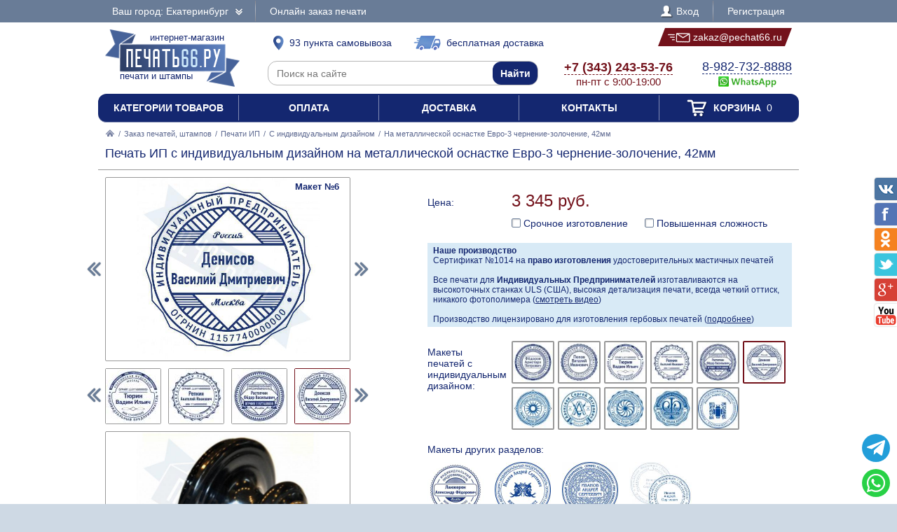

--- FILE ---
content_type: text/html; charset=UTF-8
request_url: https://pechat66.ru/zakaz/pechati-ip/s-individualnym-dizainom/199359-na-metallicheskoi-osnastke-evro-3-chernenie-zolochenie-42mm
body_size: 21060
content:
<!DOCTYPE html PUBLIC "-//W3C//DTD XHTML 1.0 Transitional//EN" "http://www.w3.org/TR/xhtml1/DTD/xhtml1-transitional.dtd"> <html xmlns="http://www.w3.org/1999/xhtml"> <head> <meta http-equiv="Content-Type" content="text/html; charset=UTF-8" /> <title>Печать ИП с индивидуальным дизайном на металлической оснастке Евро-3 чернение-золочение, 42мм по цене 3345 рублей в интернет-магазине PECHAT66.RU</title> <link rel="shortcut icon" href="/favicon.ico" /> <link rel="alternate" media="only screen and (max-width: 640px)" href="https://m.pechat66.ru/zakaz/pechati-ip/s-individualnym-dizainom/199359-na-metallicheskoi-osnastke-evro-3-chernenie-zolochenie-42mm" /> <link rel="stylesheet" type="text/css" href="/js/jquery-ui/jquery-ui.min.css" /> <link rel="stylesheet" type="text/css" href="/js/fancybox/source/jquery.fancybox.css" /> <link rel="stylesheet" type="text/css" href="/js/arcticmodal/jquery.arcticmodal.css" /> <link rel="stylesheet" type="text/css" href="/js/leaflet/leaflet.css" /> <link rel="stylesheet" type="text/css" href="/js/Leaflet.fullscreen-gh-pages/dist/leaflet.fullscreen.css" /> <link rel="stylesheet" type="text/css" href="/css/admin.css" /> <link rel="stylesheet" type="text/css" href="/css/styles.css" /> <script type="text/javascript" src="/js/jquery.min.js"></script> <script type="text/javascript" src="/js/jquery.mobile.min.js"></script> <script type="text/javascript" src="/js/jquery.mousewheel.min.js"></script> <script type="text/javascript" src="/js/jquery-ui/jquery-ui.min.js"></script> <script type="text/javascript" src="/js/fancybox/source/jquery.fancybox.pack.js"></script> <script type="text/javascript" src="/js/arcticmodal/jquery.arcticmodal.min.js"></script> <script type="text/javascript" src="/js/jquery.mask.min.js"></script> <script type="text/javascript" src="/js/clipboard.min.js"></script> <script type="text/javascript" src="/js/leaflet/leaflet.js"></script> <script type="text/javascript" src="/js/Leaflet.fullscreen-gh-pages/dist/Leaflet.fullscreen.min.js"></script> <script type="text/javascript">var change_city_url='/zakaz/pechati-ip/s-individualnym-dizainom/199359-na-metallicheskoi-osnastke-evro-3-chernenie-zolochenie-42mm';</script> <script type="text/javascript" src="/js/scripts.js"></script> <script type="text/javascript" src="/js/admin.js"></script> <script type="text/javascript">setInterval(function(){$.get('/auth.php');},540000);</script> </head> <body class="unselectable"> <div class="wrapper"> <div class="top_bg"> <div class="top"> <div class="top_city"> <a class="change_city_link">Ваш город: Екатеринбург <span class="top_city_icon"></span></a> </div> <ul class="top_menu"> <li><a href="/order">Онлайн заказ печати</a></li> </ul> <ul class="top_menu top_menu_right"> <li><a class="modal" href="/login"><span class="top_user"><span class="top_user_icon"></span> Вход</span></a></li> <li><a class="modal" href="/register">Регистрация</a></li> </ul> <div class="clear"></div> </div> </div> <div class="header"> <a class="header_logo" href="/"><span class="header_logo_top">интернет-магазин</span> <img src="/img/logo/66.png" alt="Печать66.РУ" /> <span class="header_logo_bottom">печати и штампы</span></a> <a class="header_delivery_pickup" href="/contacts"><span class="header_delivery_icon header_delivery_icon_pickup"></span>93 пункта самовывоза</a> <a class="header_delivery_door" href="/delivery"><span class="header_delivery_icon header_delivery_icon_door"></span>бесплатная доставка</a> <a class="header_mail" href="mailto:zakaz@pechat66.ru" data-clipboard-text="zakaz@pechat66.ru" onclick="return false"><span class="header_mail_left"></span> <img src="/img/mail.png" alt="pic" /> zakaz@pechat66.ru <span class="header_mail_right"></span></a> <form class="header_search" action="https://ya.ru/search/" method="get"><input type="hidden" name="site" value="pechat66.ru" /><input type="text" name="text" placeholder="Поиск на сайте" /><input type="submit" value="Найти" /></form> <div class="header_contacts"><a href="tel:+73432435376"><big>+7 (343) 243-53-76</big><br />пн-пт с 9:00-19:00</a></div> <div class="header_feedback"><a target="_blank" href="https://wa.me/79827328888?text=%D0%97%D0%B4%D1%80%D0%B0%D0%B2%D1%81%D1%82%D0%B2%D1%83%D0%B9%D1%82%D0%B5%21+%D0%A5%D0%BE%D1%87%D1%83+%D0%B7%D0%B0%D0%BA%D0%B0%D0%B7%D0%B0%D1%82%D1%8C+%D0%9F%D0%B5%D1%87%D0%B0%D1%82%D1%8C+%D0%98%D0%9F+%D1%81+%D0%B8%D0%BD%D0%B4%D0%B8%D0%B2%D0%B8%D0%B4%D1%83%D0%B0%D0%BB%D1%8C%D0%BD%D1%8B%D0%BC+%D0%B4%D0%B8%D0%B7%D0%B0%D0%B9%D0%BD%D0%BE%D0%BC+%D0%BD%D0%B0+%D0%BC%D0%B5%D1%82%D0%B0%D0%BB%D0%BB%D0%B8%D1%87%D0%B5%D1%81%D0%BA%D0%BE%D0%B9+%D0%BE%D1%81%D0%BD%D0%B0%D1%81%D1%82%D0%BA%D0%B5+%D0%95%D0%B2%D1%80%D0%BE-3+%D1%87%D0%B5%D1%80%D0%BD%D0%B5%D0%BD%D0%B8%D0%B5-%D0%B7%D0%BE%D0%BB%D0%BE%D1%87%D0%B5%D0%BD%D0%B8%D0%B5%2C+42%D0%BC%D0%BC+%D0%B2+%D0%95%D0%BA%D0%B0%D1%82%D0%B5%D1%80%D0%B8%D0%BD%D0%B1%D1%83%D1%80%D0%B3%D0%B5+%D0%B7%D0%B0+3345+%D1%80%D1%83%D0%B1"><big>8-982-732-8888</big><br />&nbsp;<img src="/img/header_whatsapp.png" alt="WhatsApp" /></a>&nbsp;</div> <div class="clear"></div> </div> <ul class="header_menu"><li><a href="/categories">Категории товаров</a></li><li><a href="/payment">Оплата</a></li><li><a href="/delivery">Доставка</a></li><li><a href="/contacts">Контакты</a></li><li><a href="/cart"><span class="header_cart"><span class="header_cart_icon"></span> Корзина<span class="header_cart_count"> 0</span></span></a></li></ul> <div class="layout_wrapper"> <div class="content"> <div class="nav"><a href="/"><img src="/img/root.png" alt="Главная" /></a> / <a href="/zakaz">Заказ печатей, штампов</a> / <a href="/zakaz/pechati-ip">Печати ИП</a> / <a href="/zakaz/pechati-ip/s-individualnym-dizainom">С индивидуальным дизайном</a> / <span>На металлической оснастке Евро-3 чернение-золочение, 42мм</span></div> <div class="item"> <h1>Печать ИП с индивидуальным дизайном на металлической оснастке Евро-3 чернение-золочение, 42мм</h1> <hr /> <div class="item_layout_wrapper"> <div class="item_layout"> <div class="item_layout_center"> <form class="item_form" action="/cart" method="post" enctype="multipart/form-data"> <input type="hidden" name="token" value="94d0c22813162ed0cce47413a383160c" /> <input type="hidden" name="return_url" value="/zakaz/pechati-ip/s-individualnym-dizainom/199359-na-metallicheskoi-osnastke-evro-3-chernenie-zolochenie-42mm" /> <input type="hidden" name="item" value="199359" /> <div class="item_dl"><div class="item_dt item_dt_pad">Цена:</div><div class="item_dd"> <span class="item_price"><span class="item_price_current" data-price="3345">3 345 руб.</span></span>  <div class="item_options"> <label class="form item_option"><input type="checkbox" name="options[]" value="urgent" /> Срочное изготовление <span class="tooltip"><img class="tooltip_img" src="/resize/list/img/clock.png" alt="pic" /> <strong>Срочное изготовление печати в течение 1-2 часов.</strong><br />Стоимость срочного изготовления + 400р.</span></label> <label class="form item_option"><input type="checkbox" name="options[]" value="tricky" /> Повышенная сложность <span class="tooltip"><center>Коэффициент сложности применяется в случае,если для изготовления печати необходимы дополнительные затраты времени дизайнера. Также коэффициент применяется к сложным печатям.<br /><img src="/img/tricky.jpg" alt="pic" /><br />Примеры сложных печатей</center></span></label> </div> </div><div class="clear"></div></div> <div style="background:#d8eaf6;padding:4px 8px;font-size:.857143em"> <b>Наше производство</b><br> Сертификат №1014 на <b>право изготовления</b> удостоверительных мастичных печатей<br><br> Все печати для <b>Индивидуальных Предпринимателей</b> изготавливаются на высокоточных станках ULS (США), высокая детализация печати, всегда четкий оттиск, никакого фотополимера (<a href="?video=gost&amp;autoplay" style="text-decoration:underline">смотреть видео</a>)<br><br> Производство лицензировано для изготовления гербовых печатей (<a href="/zakaz/gerbovye-pechati" style="text-decoration:underline">подробнее</a>) </div> <div class="item_dl"><div class="item_dt item_dt_pad">Макеты печатей с индивидуальным дизайном:</div><div class="item_dd"><ul class="item_switch" data-type="models"><li><label title="Макет №1"><input type="radio" name="model" value="files/models/pechati-obrazec-ip-38.jpg" data-options="ФИО|ОГРНИП|ИНН|Город" /> <img src="/resize/thumb/files/models/pechati-obrazec-ip-38.jpg" alt="pic" /></label></li><li><label title="Макет №2"><input type="radio" name="model" value="files/models/pechati-obrazec-ip-46.jpg" data-options="ФИО|ОГРНИП|ИНН|Город" /> <img src="/resize/thumb/files/models/pechati-obrazec-ip-46.jpg" alt="pic" /></label></li><li><label title="Макет №3"><input type="radio" name="model" value="files/models/pechati-obrazec-ip-74.jpg" data-options="ФИО|ОГРНИП|ИНН|Город" /> <img src="/resize/thumb/files/models/pechati-obrazec-ip-74.jpg" alt="pic" /></label></li><li><label title="Макет №4"><input type="radio" name="model" value="files/models/pechati-obrazec-ip-75.jpg" data-options="ФИО|ОГРНИП|ИНН|Город" /> <img src="/resize/thumb/files/models/pechati-obrazec-ip-75.jpg" alt="pic" /></label></li><li><label title="Макет №5"><input type="radio" name="model" value="files/models/pechati-obrazec-ip-93.jpg" data-options="ФИО|ОГРНИП|Город" /> <img src="/resize/thumb/files/models/pechati-obrazec-ip-93.jpg" alt="pic" /></label></li><li><label class="active" title="Макет №6"><input type="radio" name="model" value="files/models/pechati-obrazec-ip-98.jpg" checked="checked" data-options="ФИО|ОГРНИП|Город" /> <img src="/resize/thumb/files/models/pechati-obrazec-ip-98.jpg" alt="pic" /></label></li><li><label title="Макет №7"><input type="radio" name="model" value="files/models/d-56.jpg" data-options="ОГРНИП|ФИО|Город" /> <img src="/resize/thumb/files/models/d-56.jpg" alt="pic" /></label></li><li><label title="Макет №8"><input type="radio" name="model" value="files/models/d-13.jpg" data-options="ОГРНИП|ФИО|Город|ИНН" /> <img src="/resize/thumb/files/models/d-13.jpg" alt="pic" /></label></li><li><label title="Макет №9"><input type="radio" name="model" value="files/models/d-83.jpg" data-options="ОГРНИП|ФИО|Город" /> <img src="/resize/thumb/files/models/d-83.jpg" alt="pic" /></label></li><li><label title="Макет №10"><input type="radio" name="model" value="files/models/d-85.jpg" data-options="ФИО|ОГРНИП|ИНН|Город" /> <img src="/resize/thumb/files/models/d-85.jpg" alt="pic" /></label></li><li><label title="Макет №11"><input type="radio" name="model" value="files/models/ip-logo-2-invdiv.jpg" data-options="ФИО|ОГРНИП|Город" /> <img src="/resize/thumb/files/models/ip-logo-2-invdiv.jpg" alt="pic" /></label></li></ul></div><div class="clear"></div></div> <div class="item_analogs_title">Макеты других разделов:</div> <ul class="item_analogs"><li><a href="/zakaz/pechati-ip/standartnye/562644-na-metallicheskoi-osnastke-evro-3-chernenie-zolochenie-42mm"> <img class="item_analogs_photo" src="/resize/list/files/models/pechati-obrazec-ip-85.jpg" alt="pic"><br /> <span class="item_analogs_name">Стандартные</span><br /> <span class="item_analogs_price">3 095 руб.</span><br /> <span class="item_analogs_count">(99 макетов)</span></a></li><li><a href="/zakaz/pechati-ip/s-logotipom/854314-na-metallicheskoi-osnastke-evro-3-chernenie-zolochenie-42mm"> <img class="item_analogs_photo" src="/resize/list/files/models/ip-logo-5.jpg" alt="pic"><br /> <span class="item_analogs_name">С логотипом</span><br /> <span class="item_analogs_price">3 345 руб.</span><br /> <span class="item_analogs_count">(12 макетов)</span></a></li><li><a href="/zakaz/pechati-ip/s-zaschitoi/486954-na-metallicheskoi-osnastke-evro-3-chernenie-zolochenie-42mm"> <img class="item_analogs_photo" src="/resize/list/files/models/15.jpg" alt="pic"><br /> <span class="item_analogs_name">С защитой</span><br /> <span class="item_analogs_price">3 345 руб.</span><br /> <span class="item_analogs_count">(28 макетов)</span></a></li><li><a href="/zakaz/pechati-ip/po-ottisku/955724-na-metallicheskoi-osnastke-evro-3-chernenie-zolochenie-42mm"> <img class="item_analogs_photo" src="/resize/list/files/models/ip-1-ottisk.jpg" alt="pic"><br /> <span class="item_analogs_name">По оттиску</span><br /> <span class="item_analogs_price">3 495 руб.</span><br /> <span class="item_analogs_count">(1 макет)</span></a></li></ul> <div class="item_dl"><div class="item_dt item_dt_pad">Цвет оснастки:</div><div class="item_dd"><ul class="item_switch" data-type="colors"><li><label title="Золото-чернение" class="active"><input type="radio" name="color" value="Золото-чернение" checked="checked" /> <img src="/resize/thumb/files/items/evro-3-chernen-zol.jpg" alt="pic" /></label></li></ul></div><div class="clear"></div></div> <div class="item_dl"><div class="item_dt item_dt_pad">Количество:</div><div class="item_dd"> <span class="item_count"><span class="item_count_change item_count_decrease">–</span><input class="item_count_field" type="text" name="count" value="1" /><span class="item_count_change item_count_increase">+</span></span> <span class="item_stock item_color_unavailable" style="display:none;color:red" data-unavailable="{&quot;Золото-чернение&quot;:false}">уточняйте наличие</span> </div><div class="clear"></div></div> <div class="form item_dl"> <div class="item_dl_title">Для быстрого изготовления Вы можете указать данные на печати</div> <div data-option="ФИО"><div class="item_dt item_dt_pad">ФИО:</div><div class="item_dd"><input type="text" name="data[ФИО]" placeholder="Иванов Андрей Сергеевич" /></div><div class="clear"></div></div> <div data-option="ОГРН" style="display:none"><div class="item_dt item_dt_pad">ОГРН:</div><div class="item_dd"><input type="text" name="data[ОГРН]" placeholder="1027501147501" pattern="^(\D*\d){13}\D*$" /> <small>(13 цифр)</small></div><div class="clear"></div></div> <div data-option="ОГРНИП"><div class="item_dt item_dt_pad">ОГРНИП:</div><div class="item_dd"><input type="text" name="data[ОГРНИП]" placeholder="312668200584000" pattern="^(\D*\d){15}\D*$" /> <small>(15 цифр)</small></div><div class="clear"></div></div> <div data-option="ИНН" style="display:none"><div class="item_dt item_dt_pad">ИНН:</div><div class="item_dd"><input type="text" name="data[ИНН]" placeholder="668500232972" pattern="^(\D*\d){12}\D*$" /> <small>(12 цифр)</small></div><div class="clear"></div></div> <div data-option="КПП" style="display:none"><div class="item_dt item_dt_pad">КПП:</div><div class="item_dd"><input type="text" name="data[КПП]" placeholder="755651001" pattern="^(\D*\d){9}\D*$" /> <small>(9 цифр)</small></div><div class="clear"></div></div> <div data-option="СНИЛС" style="display:none"><div class="item_dt item_dt_pad">СНИЛС:</div><div class="item_dd"><input type="text" name="data[СНИЛС]" placeholder="64537055502" pattern="^(\D*\d){11}\D*$" /> <small>(11 цифр)</small></div><div class="clear"></div></div> <div data-option="Организация" style="display:none"><div class="item_dt item_dt_pad">Организация:</div><div class="item_dd"><input type="text" name="data[Организация]" placeholder="Престиж" /></div><div class="clear"></div></div> <div data-option="Город"><div class="item_dt item_dt_pad">Город:</div><div class="item_dd"><input type="text" name="data[Город]" placeholder="Екатеринбург" /></div><div class="clear"></div></div> <div data-option="Адрес" style="display:none"><div class="item_dt item_dt_pad">Адрес:</div><div class="item_dd"><input type="text" name="data[Адрес]" placeholder="Ленина 1" /></div><div class="clear"></div></div> <div data-option="Сфера деятельности" style="display:none"><div class="item_dt item_dt_pad">Сфера деятельности:</div><div class="item_dd"><input type="text" name="data[Сфера деятельности]" placeholder="Изготовление печатей" /></div><div class="clear"></div></div> <div class="item_dt item_dt_pad">Прикрепить файлы:</div><div class="item_dd"> <input type="file" multiple="multiple" name="files[]" /><br /> <span class="item_form_add" data-add=" &lt;input type=&quot;file&quot; multiple=&quot;multiple&quot; name=&quot;files[]&quot; /&gt;&lt;br /&gt; ">+ добавить больше файлов</span> </div><div class="clear"></div> <div class="item_dt item_dt_pad">Пожелания:</div><div class="item_dd"><textarea name="comments"></textarea></div><div class="clear"></div> <div class="item_dt item_dt_pad item_dt_wide">Добавьте к заказу:</div><div class="clear"></div> <ul class="item_additional"><li><label> <input type="checkbox" name="items[]" value="129200" /> <span class="item_additional_img"><img src="/resize/list/files/items/7011-blue-ok.jpg" alt="pic" /></span><br /> <span class="item_additional_name">Штемпельная краска</span><br /> <span class="item_additional_price">256 руб.</span> <span class="tooltip"><span class="tooltip_item">Trodat 7011, 28 мл<br /><img src="/resize/list/files/items/7011-blue-ok.jpg" alt="pic" /><br />256 руб.</span></span> </label></li><li><label> <input type="checkbox" name="services[]" value="503681" /> <span class="item_additional_img"><img src="/img/backup.png" alt="pic" /></span><br /> <span class="item_additional_name">Прозрачная синяя печать для 1С</span><br /> <span class="item_additional_price">150 руб.</span> <span class="tooltip"><img class="tooltip_img" src="/resize/list/img/cdr.png" alt="pic" /> <strong>С исходным файлом, Вы можете изготовить свою печать, в любой компании и в любом городе.</strong><br />Стоимость клише по готовому макету будет в разы дешевле, и Вы не будете переплачивать за отрисовку точной копии вашей печати.<br /><strong>Сохраните себе исходный файл Вашей печати.</strong><br><br>Помимо этого, мы подготовим синюю печать на прозрачном фоне, для вставки в 1С или в любой другой документ.<br>Рекомендуем так же заказать факсимиле подписи.</span> </label></li></ul> <div style="background:#d8eaf6;padding:4px 8px;margin-top:10px">Заправляйте печати рекомендуемыми нами красками, и Ваши печати всегда будут проставлять отличный оттиск.</div> </div> <div class="item_buttons"> <button class="item_button item_button_bg" type="submit" name="act" value="buy">Купить сейчас</button> <button class="item_button item_button_bg item_button_cart" type="submit" name="act" value="cart"><span class="item_button_cart_icon"></span> Добавить в корзину</button> </div> <div class="item_dl"><div class="item_dt">Оплата:</div><div class="item_dd"> <a class="modal" href="/payment" target="_blank"><img src="/img/footer_payment_methods.png" alt="VISA, MasterCard, WebMoney, Яндекс.Деньги" border="0" /></a> </div><div class="clear"></div></div> <div class="item_dl"><div class="item_dt">Поделиться:</div><div class="item_dd"> <script type="text/javascript" src="//yastatic.net/es5-shims/0.0.2/es5-shims.min.js"></script> <script type="text/javascript" src="//yastatic.net/share2/share.js" async="async"></script> <div class="ya-share2" data-services="vkontakte,twitter,odnoklassniki,facebook,gplus"></div> </div><div class="clear"></div></div> </form> </div> </div> <div class="item_layout_left"> <div class="item_photos" data-type="models"> <span class="item_photos_left"></span><span class="item_photos_right"></span> <a class="item_photo" href="/resize/full/files/models/pechati-obrazec-ip-98.jpg"><img src="/resize/full/files/models/pechati-obrazec-ip-98.jpg" alt="pic" /><span class="item_photo_name">Макет №6</span></a> <div class="item_thumbs"><ul><li><a href="/resize/full/files/models/pechati-obrazec-ip-38.jpg" data-val="files/models/pechati-obrazec-ip-38.jpg" title="Макет №1"><img src="/resize/thumb/files/models/pechati-obrazec-ip-38.jpg" alt="pic" /></a></li><li><a href="/resize/full/files/models/pechati-obrazec-ip-46.jpg" data-val="files/models/pechati-obrazec-ip-46.jpg" title="Макет №2"><img src="/resize/thumb/files/models/pechati-obrazec-ip-46.jpg" alt="pic" /></a></li><li><a href="/resize/full/files/models/pechati-obrazec-ip-74.jpg" data-val="files/models/pechati-obrazec-ip-74.jpg" title="Макет №3"><img src="/resize/thumb/files/models/pechati-obrazec-ip-74.jpg" alt="pic" /></a></li><li><a href="/resize/full/files/models/pechati-obrazec-ip-75.jpg" data-val="files/models/pechati-obrazec-ip-75.jpg" title="Макет №4"><img src="/resize/thumb/files/models/pechati-obrazec-ip-75.jpg" alt="pic" /></a></li><li><a href="/resize/full/files/models/pechati-obrazec-ip-93.jpg" data-val="files/models/pechati-obrazec-ip-93.jpg" title="Макет №5"><img src="/resize/thumb/files/models/pechati-obrazec-ip-93.jpg" alt="pic" /></a></li><li><a href="/resize/full/files/models/pechati-obrazec-ip-98.jpg" class="active" data-val="files/models/pechati-obrazec-ip-98.jpg" title="Макет №6"><img src="/resize/thumb/files/models/pechati-obrazec-ip-98.jpg" alt="pic" /></a></li><li><a href="/resize/full/files/models/d-56.jpg" data-val="files/models/d-56.jpg" title="Макет №7"><img src="/resize/thumb/files/models/d-56.jpg" alt="pic" /></a></li><li><a href="/resize/full/files/models/d-13.jpg" data-val="files/models/d-13.jpg" title="Макет №8"><img src="/resize/thumb/files/models/d-13.jpg" alt="pic" /></a></li><li><a href="/resize/full/files/models/d-83.jpg" data-val="files/models/d-83.jpg" title="Макет №9"><img src="/resize/thumb/files/models/d-83.jpg" alt="pic" /></a></li><li><a href="/resize/full/files/models/d-85.jpg" data-val="files/models/d-85.jpg" title="Макет №10"><img src="/resize/thumb/files/models/d-85.jpg" alt="pic" /></a></li><li><a href="/resize/full/files/models/ip-logo-2-invdiv.jpg" data-val="files/models/ip-logo-2-invdiv.jpg" title="Макет №11"><img src="/resize/thumb/files/models/ip-logo-2-invdiv.jpg" alt="pic" /></a></li></ul><div class="item_thumbs_left"></div><div class="item_thumbs_right"></div></div> </div> <div class="item_photos" data-type="photos" data-color="Золото-чернение"> <a class="item_photo" href="/resize/full/files/items/evro-3-chernen-zol.jpg"><img src="/resize/full/files/items/evro-3-chernen-zol.jpg" alt="pic" /></a> <div class="item_thumbs"><ul><li><a href="/resize/full/files/items/evro-3-chernen-zol.jpg" class="active" data-val="files/items/evro-3-chernen-zol.jpg"><img src="/resize/thumb/files/items/evro-3-chernen-zol.jpg" alt="pic" /></a></li><li><a href="/resize/full/files/items/1-95.jpg" data-val="files/items/1-95.jpg"><img src="/resize/thumb/files/items/1-95.jpg" alt="pic" /></a></li><li><a href="/resize/full/files/items/2-92.jpg" data-val="files/items/2-92.jpg"><img src="/resize/thumb/files/items/2-92.jpg" alt="pic" /></a></li><li><a href="/resize/full/files/items/3-85.jpg" data-val="files/items/3-85.jpg"><img src="/resize/thumb/files/items/3-85.jpg" alt="pic" /></a></li></ul><div class="item_thumbs_left"></div><div class="item_thumbs_right"></div></div> </div> <hr> <br><br><b>Приемущества печатей из резины:</b><br><span style="font-size:.857143em">- Оттиск всегда четкий, высокая детализация печати<br>- Прочное клише, исключено повреждение печати<br>- Краска не разъедает клише печати</span><br><br><a class="modal" href="/preimuschestva-pechatei-iz-reziny" style="text-decoration:underline;text-decoration-style:dotted">подробнее<br><img src="/resize/full/img/polimer-rezina.jpg" alt="pic" style="max-width:100%"></a> <br><br><br><b>Высокоточный гравер ULS (США)</b><br><br><a href="?video=gost&amp;autoplay" style="text-decoration:underline;text-decoration-style:dotted">смотреть видео<br><img src="/resize/full/img/laser.jpg" alt="pic" style="max-width:100%"></a> </div> <div class="clear"></div> </div> <div class="contacts_wrapper"> <div style="display:none"><input type="radio" name="pickup" value="" checked="checked" /></div> <div class="contacts_pickups_title">Самовывоз в Екатеринбурге &nbsp; <em>93 офиса выдачи</em></div> <ul class="contacts_tabs_titles"><li>На карте</li><li class="active">Списком</li></ul> <ul class="contacts_tabs"> <li> <div class="contacts_map_layout"><div class="contacts_map_layout_center"><div class="contacts_map"></div></div></div><div class="contacts_map_layout_left"><ul class="contacts_map_list"> <li><label><span><input type="radio" name="pickup" value="pick-own1" data-src="own" data-name="Самовывоз из пункта выдачи" data-price="0" data-type="main" data-lat="56.8402" data-lng="60.552" data-popup="&lt;div class=&quot;contacts_map_popup&quot;&gt; &lt;big&gt;ул. Кирова, 34&lt;/big&gt;&lt;br /&gt; &lt;big&gt;главный офис, производство&lt;/big&gt;&lt;br /&gt; пн-пт 09:00-19:00&lt;br /&gt; Готовность к получению: 1 день&lt;br /&gt; Стоимость самовывоза: бесплатно&lt;br /&gt; &lt;/div&gt;" /></span><span><big>ул. Кирова, 34</big><br />пн-пт 09:00-19:00</span></label></li> <li><label><span><input type="radio" name="pickup" value="pick-cdek1458" data-src="cdek" data-name="Самовывоз из пункта выдачи" data-price="0" data-type="side" data-lat="56.8371" data-lng="60.5937" data-popup="&lt;div class=&quot;contacts_map_popup&quot;&gt; &lt;big&gt;пр. Ленина, 24/8 , подъезд № 5&lt;/big&gt;&lt;br /&gt; &lt;big&gt;офис выдачи&lt;/big&gt;&lt;br /&gt; Пн-Вс 09:00-21:00&lt;br /&gt; Готовность к получению: 1 день&lt;br /&gt; Стоимость самовывоза: бесплатно&lt;br /&gt; &lt;/div&gt;" /></span><span><big>пр. Ленина, 24/8 , подъезд № 5</big><br />Пн-Вс 09:00-21:00</span></label></li> <li><label><span><input type="radio" name="pickup" value="pick-cdek4216" data-src="cdek" data-name="Самовывоз из пункта выдачи" data-price="0" data-type="side" data-lat="56.8397" data-lng="60.5886" data-popup="&lt;div class=&quot;contacts_map_popup&quot;&gt; &lt;big&gt;ул. Маршала Жукова, 9&lt;/big&gt;&lt;br /&gt; &lt;big&gt;офис выдачи&lt;/big&gt;&lt;br /&gt; Пн-Пт 09:00-21:00,&lt;br /&gt;Сб-Вс 10:00-20:00&lt;br /&gt; Готовность к получению: 1 день&lt;br /&gt; Стоимость самовывоза: бесплатно&lt;br /&gt; &lt;/div&gt;" /></span><span><big>ул. Маршала Жукова, 9</big><br />Пн-Пт 09:00-21:00,<br />Сб-Вс 10:00-20:00</span></label></li> <li><label><span><input type="radio" name="pickup" value="pick-cdek1327" data-src="cdek" data-name="Самовывоз из пункта выдачи" data-price="0" data-type="side" data-lat="56.8366" data-lng="60.6078" data-popup="&lt;div class=&quot;contacts_map_popup&quot;&gt; &lt;big&gt;ул. Пушкина, 7Л, 109&lt;/big&gt;&lt;br /&gt; &lt;big&gt;офис выдачи&lt;/big&gt;&lt;br /&gt; Пн-Пт 10:00-21:00,&lt;br /&gt;Сб-Вс 10:00-20:00&lt;br /&gt; Готовность к получению: 1 день&lt;br /&gt; Стоимость самовывоза: бесплатно&lt;br /&gt; &lt;/div&gt;" /></span><span><big>ул. Пушкина, 7Л, 109</big><br />Пн-Пт 10:00-21:00,<br />Сб-Вс 10:00-20:00</span></label></li> <li><label><span><input type="radio" name="pickup" value="pick-cdek5148" data-src="cdek" data-name="Самовывоз из пункта выдачи" data-price="0" data-type="side" data-lat="56.8338" data-lng="60.5834" data-popup="&lt;div class=&quot;contacts_map_popup&quot;&gt; &lt;big&gt;ул. Московская, 47&lt;/big&gt;&lt;br /&gt; &lt;big&gt;офис выдачи&lt;/big&gt;&lt;br /&gt; Пн-Пт 09:00-21:00,&lt;br /&gt;Сб-Вс 09:00-21:00&lt;br /&gt; Готовность к получению: 1 день&lt;br /&gt; Стоимость самовывоза: бесплатно&lt;br /&gt; &lt;/div&gt;" /></span><span><big>ул. Московская, 47</big><br />Пн-Пт 09:00-21:00,<br />Сб-Вс 09:00-21:00</span></label></li> <li><label><span><input type="radio" name="pickup" value="pick-cdek42" data-src="cdek" data-name="Самовывоз из пункта выдачи" data-price="0" data-type="side" data-lat="56.8276" data-lng="60.5983" data-popup="&lt;div class=&quot;contacts_map_popup&quot;&gt; &lt;big&gt;ул. Вайнера, 51б, 1-5&lt;/big&gt;&lt;br /&gt; &lt;big&gt;офис выдачи&lt;/big&gt;&lt;br /&gt; Пн-Пт 10:00-20:00,&lt;br /&gt;Сб-Вс 10:00-18:00&lt;br /&gt; Готовность к получению: 1 день&lt;br /&gt; Стоимость самовывоза: бесплатно&lt;br /&gt; &lt;/div&gt;" /></span><span><big>ул. Вайнера, 51б, 1-5</big><br />Пн-Пт 10:00-20:00,<br />Сб-Вс 10:00-18:00</span></label></li> <li><label><span><input type="radio" name="pickup" value="pick-cdek3883" data-src="cdek" data-name="Самовывоз из пункта выдачи" data-price="0" data-type="side" data-lat="56.8489" data-lng="60.598" data-popup="&lt;div class=&quot;contacts_map_popup&quot;&gt; &lt;big&gt;пер. Красный, 8&lt;/big&gt;&lt;br /&gt; &lt;big&gt;офис выдачи&lt;/big&gt;&lt;br /&gt; Пн-Пт 10:00-21:00,&lt;br /&gt;Сб-Вс 10:00-20:00&lt;br /&gt; Готовность к получению: 1 день&lt;br /&gt; Стоимость самовывоза: бесплатно&lt;br /&gt; &lt;/div&gt;" /></span><span><big>пер. Красный, 8</big><br />Пн-Пт 10:00-21:00,<br />Сб-Вс 10:00-20:00</span></label></li> <li><label><span><input type="radio" name="pickup" value="pick-cdek4666" data-src="cdek" data-name="Самовывоз из пункта выдачи" data-price="0" data-type="side" data-lat="56.8305" data-lng="60.6153" data-popup="&lt;div class=&quot;contacts_map_popup&quot;&gt; &lt;big&gt;ул. Белинского, 54&lt;/big&gt;&lt;br /&gt; &lt;big&gt;офис выдачи&lt;/big&gt;&lt;br /&gt; Пн-Пт 10:00-21:00,&lt;br /&gt;Сб-Вс 10:00-20:00&lt;br /&gt; Готовность к получению: 1 день&lt;br /&gt; Стоимость самовывоза: бесплатно&lt;br /&gt; &lt;/div&gt;" /></span><span><big>ул. Белинского, 54</big><br />Пн-Пт 10:00-21:00,<br />Сб-Вс 10:00-20:00</span></label></li> <li><label><span><input type="radio" name="pickup" value="pick-cdek6209" data-src="cdek" data-name="Самовывоз из пункта выдачи" data-price="0" data-type="side" data-lat="56.8417" data-lng="60.619" data-popup="&lt;div class=&quot;contacts_map_popup&quot;&gt; &lt;big&gt;ул. Луначарского, 130&lt;/big&gt;&lt;br /&gt; &lt;big&gt;офис выдачи&lt;/big&gt;&lt;br /&gt; Пн-Пт 09:00-21:00,&lt;br /&gt;Сб-Вс 10:00-20:00&lt;br /&gt; Готовность к получению: 1 день&lt;br /&gt; Стоимость самовывоза: бесплатно&lt;br /&gt; &lt;/div&gt;" /></span><span><big>ул. Луначарского, 130</big><br />Пн-Пт 09:00-21:00,<br />Сб-Вс 10:00-20:00</span></label></li> <li><label><span><input type="radio" name="pickup" value="pick-cdek6202" data-src="cdek" data-name="Самовывоз из пункта выдачи" data-price="0" data-type="side" data-lat="56.842" data-lng="60.5741" data-popup="&lt;div class=&quot;contacts_map_popup&quot;&gt; &lt;big&gt;ул. Хомякова, 20&lt;/big&gt;&lt;br /&gt; &lt;big&gt;офис выдачи&lt;/big&gt;&lt;br /&gt; Пн-Пт 09:00-21:00,&lt;br /&gt;Сб-Вс 09:00-21:00&lt;br /&gt; Готовность к получению: 1 день&lt;br /&gt; Стоимость самовывоза: бесплатно&lt;br /&gt; &lt;/div&gt;" /></span><span><big>ул. Хомякова, 20</big><br />Пн-Пт 09:00-21:00,<br />Сб-Вс 09:00-21:00</span></label></li> <li><label><span><input type="radio" name="pickup" value="pick-cdek3685" data-src="cdek" data-name="Самовывоз из пункта выдачи" data-price="0" data-type="side" data-lat="56.8491" data-lng="60.6141" data-popup="&lt;div class=&quot;contacts_map_popup&quot;&gt; &lt;big&gt;ул. Мамина-Сибиряка, 40&lt;/big&gt;&lt;br /&gt; &lt;big&gt;офис выдачи&lt;/big&gt;&lt;br /&gt; Пн-Пт 10:00-21:00,&lt;br /&gt;Сб-Вс 10:00-20:00&lt;br /&gt; Готовность к получению: 1 день&lt;br /&gt; Стоимость самовывоза: бесплатно&lt;br /&gt; &lt;/div&gt;" /></span><span><big>ул. Мамина-Сибиряка, 40</big><br />Пн-Пт 10:00-21:00,<br />Сб-Вс 10:00-20:00</span></label></li> <li><label><span><input type="radio" name="pickup" value="pick-cdek1080" data-src="cdek" data-name="Самовывоз из пункта выдачи" data-price="0" data-type="side" data-lat="56.8246" data-lng="60.5812" data-popup="&lt;div class=&quot;contacts_map_popup&quot;&gt; &lt;big&gt;ул. Гурзуфская, 15&lt;/big&gt;&lt;br /&gt; &lt;big&gt;офис выдачи&lt;/big&gt;&lt;br /&gt; Пн-Пт 10:00-21:00,&lt;br /&gt;Сб-Вс 10:00-20:00&lt;br /&gt; Готовность к получению: 1 день&lt;br /&gt; Стоимость самовывоза: бесплатно&lt;br /&gt; &lt;/div&gt;" /></span><span><big>ул. Гурзуфская, 15</big><br />Пн-Пт 10:00-21:00,<br />Сб-Вс 10:00-20:00</span></label></li> <li><label><span><input type="radio" name="pickup" value="pick-cdek5818" data-src="cdek" data-name="Самовывоз из пункта выдачи" data-price="0" data-type="side" data-lat="56.8317" data-lng="60.6245" data-popup="&lt;div class=&quot;contacts_map_popup&quot;&gt; &lt;big&gt;ул. Карла Маркса, 40&lt;/big&gt;&lt;br /&gt; &lt;big&gt;офис выдачи&lt;/big&gt;&lt;br /&gt; Пн-Вс 09:00-21:00&lt;br /&gt; Готовность к получению: 1 день&lt;br /&gt; Стоимость самовывоза: бесплатно&lt;br /&gt; &lt;/div&gt;" /></span><span><big>ул. Карла Маркса, 40</big><br />Пн-Вс 09:00-21:00</span></label></li> <li><label><span><input type="radio" name="pickup" value="pick-cdek5137" data-src="cdek" data-name="Самовывоз из пункта выдачи" data-price="0" data-type="side" data-lat="56.8376" data-lng="60.6276" data-popup="&lt;div class=&quot;contacts_map_popup&quot;&gt; &lt;big&gt;ул. Бажова, 125&lt;/big&gt;&lt;br /&gt; &lt;big&gt;офис выдачи&lt;/big&gt;&lt;br /&gt; Пн-Пт 10:00-21:00,&lt;br /&gt;Сб-Вс 10:00-20:00&lt;br /&gt; Готовность к получению: 1 день&lt;br /&gt; Стоимость самовывоза: бесплатно&lt;br /&gt; &lt;/div&gt;" /></span><span><big>ул. Бажова, 125</big><br />Пн-Пт 10:00-21:00,<br />Сб-Вс 10:00-20:00</span></label></li> <li><label><span><input type="radio" name="pickup" value="pick-cdek47" data-src="cdek" data-name="Самовывоз из пункта выдачи" data-price="0" data-type="side" data-lat="56.8298" data-lng="60.5703" data-popup="&lt;div class=&quot;contacts_map_popup&quot;&gt; &lt;big&gt;ул. Крауля, 2&lt;/big&gt;&lt;br /&gt; &lt;big&gt;офис выдачи&lt;/big&gt;&lt;br /&gt; Пн-Пт 09:00-21:00,&lt;br /&gt;Сб-Вс 10:00-20:00&lt;br /&gt; Готовность к получению: 1 день&lt;br /&gt; Стоимость самовывоза: бесплатно&lt;br /&gt; &lt;/div&gt;" /></span><span><big>ул. Крауля, 2</big><br />Пн-Пт 09:00-21:00,<br />Сб-Вс 10:00-20:00</span></label></li> <li><label><span><input type="radio" name="pickup" value="pick-cdek1219" data-src="cdek" data-name="Самовывоз из пункта выдачи" data-price="0" data-type="side" data-lat="56.8428" data-lng="60.6287" data-popup="&lt;div class=&quot;contacts_map_popup&quot;&gt; &lt;big&gt;ул. Мичурина, 47&lt;/big&gt;&lt;br /&gt; &lt;big&gt;офис выдачи&lt;/big&gt;&lt;br /&gt; Пн-Вс 10:00-21:00&lt;br /&gt; Готовность к получению: 1 день&lt;br /&gt; Стоимость самовывоза: бесплатно&lt;br /&gt; &lt;/div&gt;" /></span><span><big>ул. Мичурина, 47</big><br />Пн-Вс 10:00-21:00</span></label></li> <li><label><span><input type="radio" name="pickup" value="pick-cdek1496" data-src="cdek" data-name="Самовывоз из пункта выдачи" data-price="0" data-type="side" data-lat="56.8251" data-lng="60.6209" data-popup="&lt;div class=&quot;contacts_map_popup&quot;&gt; &lt;big&gt;ул. Декабристов, 16/18 Б&lt;/big&gt;&lt;br /&gt; &lt;big&gt;офис выдачи&lt;/big&gt;&lt;br /&gt; Пн-Вс 09:00-21:00&lt;br /&gt; Готовность к получению: 1 день&lt;br /&gt; Стоимость самовывоза: бесплатно&lt;br /&gt; &lt;/div&gt;" /></span><span><big>ул. Декабристов, 16/18 Б</big><br />Пн-Вс 09:00-21:00</span></label></li> <li><label><span><input type="radio" name="pickup" value="pick-cdek48" data-src="cdek" data-name="Самовывоз из пункта выдачи" data-price="0" data-type="side" data-lat="56.8572" data-lng="60.6044" data-popup="&lt;div class=&quot;contacts_map_popup&quot;&gt; &lt;big&gt;ул. Челюскинцев, 25&lt;/big&gt;&lt;br /&gt; &lt;big&gt;офис выдачи&lt;/big&gt;&lt;br /&gt; Пн-Пт 09:00-21:00,&lt;br /&gt;Сб-Вс 10:00-20:00&lt;br /&gt; Готовность к получению: 1 день&lt;br /&gt; Стоимость самовывоза: бесплатно&lt;br /&gt; &lt;/div&gt;" /></span><span><big>ул. Челюскинцев, 25</big><br />Пн-Пт 09:00-21:00,<br />Сб-Вс 10:00-20:00</span></label></li> <li><label><span><input type="radio" name="pickup" value="pick-cdek3450" data-src="cdek" data-name="Самовывоз из пункта выдачи" data-price="0" data-type="side" data-lat="56.8509" data-lng="60.5704" data-popup="&lt;div class=&quot;contacts_map_popup&quot;&gt; &lt;big&gt;ул. Готвальда, 6/4&lt;/big&gt;&lt;br /&gt; &lt;big&gt;офис выдачи&lt;/big&gt;&lt;br /&gt; Пн-Пт 10:00-21:00,&lt;br /&gt;Сб-Вс 10:00-20:00&lt;br /&gt; Готовность к получению: 1 день&lt;br /&gt; Стоимость самовывоза: бесплатно&lt;br /&gt; &lt;/div&gt;" /></span><span><big>ул. Готвальда, 6/4</big><br />Пн-Пт 10:00-21:00,<br />Сб-Вс 10:00-20:00</span></label></li> <li><label><span><input type="radio" name="pickup" value="pick-cdek2924" data-src="cdek" data-name="Самовывоз из пункта выдачи" data-price="0" data-type="side" data-lat="56.8214" data-lng="60.5756" data-popup="&lt;div class=&quot;contacts_map_popup&quot;&gt; &lt;big&gt;ул. Посадская, 43&lt;/big&gt;&lt;br /&gt; &lt;big&gt;офис выдачи&lt;/big&gt;&lt;br /&gt; Пн-Пт 10:00-21:00,&lt;br /&gt;Сб-Вс 10:00-20:00&lt;br /&gt; Готовность к получению: 1 день&lt;br /&gt; Стоимость самовывоза: бесплатно&lt;br /&gt; &lt;/div&gt;" /></span><span><big>ул. Посадская, 43</big><br />Пн-Пт 10:00-21:00,<br />Сб-Вс 10:00-20:00</span></label></li> <li><label><span><input type="radio" name="pickup" value="pick-cdek3406" data-src="cdek" data-name="Самовывоз из пункта выдачи" data-price="0" data-type="side" data-lat="56.8186" data-lng="60.6102" data-popup="&lt;div class=&quot;contacts_map_popup&quot;&gt; &lt;big&gt;ул. Чапаева, 14 корп. 6&lt;/big&gt;&lt;br /&gt; &lt;big&gt;офис выдачи&lt;/big&gt;&lt;br /&gt; Пн-Вс 09:00-21:00&lt;br /&gt; Готовность к получению: 1 день&lt;br /&gt; Стоимость самовывоза: бесплатно&lt;br /&gt; &lt;/div&gt;" /></span><span><big>ул. Чапаева, 14 корп. 6</big><br />Пн-Вс 09:00-21:00</span></label></li> <li><label><span><input type="radio" name="pickup" value="pick-cdek7877" data-src="cdek" data-name="Самовывоз из пункта выдачи" data-price="0" data-type="side" data-lat="56.8361" data-lng="60.5581" data-popup="&lt;div class=&quot;contacts_map_popup&quot;&gt; &lt;big&gt;ул. Татищева, 60, 40а&lt;/big&gt;&lt;br /&gt; &lt;big&gt;офис выдачи&lt;/big&gt;&lt;br /&gt; Пн-Вс 09:00-21:00&lt;br /&gt; Готовность к получению: 1 день&lt;br /&gt; Стоимость самовывоза: бесплатно&lt;br /&gt; &lt;/div&gt;" /></span><span><big>ул. Татищева, 60, 40а</big><br />Пн-Вс 09:00-21:00</span></label></li> <li><label><span><input type="radio" name="pickup" value="pick-cdek1707" data-src="cdek" data-name="Самовывоз из пункта выдачи" data-price="0" data-type="side" data-lat="56.8154" data-lng="60.5878" data-popup="&lt;div class=&quot;contacts_map_popup&quot;&gt; &lt;big&gt;ул. Ясная, 1/1&lt;/big&gt;&lt;br /&gt; &lt;big&gt;офис выдачи&lt;/big&gt;&lt;br /&gt; Пн-Пт 10:00-21:00,&lt;br /&gt;Сб-Вс 10:00-20:00&lt;br /&gt; Готовность к получению: 1 день&lt;br /&gt; Стоимость самовывоза: бесплатно&lt;br /&gt; &lt;/div&gt;" /></span><span><big>ул. Ясная, 1/1</big><br />Пн-Пт 10:00-21:00,<br />Сб-Вс 10:00-20:00</span></label></li> <li><label><span><input type="radio" name="pickup" value="pick-cdek2965" data-src="cdek" data-name="Самовывоз из пункта выдачи" data-price="0" data-type="side" data-lat="56.8223" data-lng="60.6298" data-popup="&lt;div class=&quot;contacts_map_popup&quot;&gt; &lt;big&gt;ул. Тверитина, 19&lt;/big&gt;&lt;br /&gt; &lt;big&gt;офис выдачи&lt;/big&gt;&lt;br /&gt; Пн-Вс 09:00-21:00&lt;br /&gt; Готовность к получению: 1 день&lt;br /&gt; Стоимость самовывоза: бесплатно&lt;br /&gt; &lt;/div&gt;" /></span><span><big>ул. Тверитина, 19</big><br />Пн-Вс 09:00-21:00</span></label></li> <li><label><span><input type="radio" name="pickup" value="pick-cdek892" data-src="cdek" data-name="Самовывоз из пункта выдачи" data-price="0" data-type="side" data-lat="56.8283" data-lng="60.6377" data-popup="&lt;div class=&quot;contacts_map_popup&quot;&gt; &lt;big&gt;ул. Восточная, 19&lt;/big&gt;&lt;br /&gt; &lt;big&gt;офис выдачи&lt;/big&gt;&lt;br /&gt; Пн-Пт 09:00-21:00,&lt;br /&gt;Сб-Вс 10:00-20:00&lt;br /&gt; Готовность к получению: 1 день&lt;br /&gt; Стоимость самовывоза: бесплатно&lt;br /&gt; &lt;/div&gt;" /></span><span><big>ул. Восточная, 19</big><br />Пн-Пт 09:00-21:00,<br />Сб-Вс 10:00-20:00</span></label></li> <li><label><span><input type="radio" name="pickup" value="pick-cdek5724" data-src="cdek" data-name="Самовывоз из пункта выдачи" data-price="0" data-type="side" data-lat="56.8597" data-lng="60.6198" data-popup="&lt;div class=&quot;contacts_map_popup&quot;&gt; &lt;big&gt;ул. Смазчиков, 3&lt;/big&gt;&lt;br /&gt; &lt;big&gt;офис выдачи&lt;/big&gt;&lt;br /&gt; Пн-Вс 09:00-21:00&lt;br /&gt; Готовность к получению: 1 день&lt;br /&gt; Стоимость самовывоза: бесплатно&lt;br /&gt; &lt;/div&gt;" /></span><span><big>ул. Смазчиков, 3</big><br />Пн-Вс 09:00-21:00</span></label></li> <li><label><span><input type="radio" name="pickup" value="pick-cdek5370" data-src="cdek" data-name="Самовывоз из пункта выдачи" data-price="0" data-type="side" data-lat="56.8118" data-lng="60.5997" data-popup="&lt;div class=&quot;contacts_map_popup&quot;&gt; &lt;big&gt;ул. Сурикова, 28&lt;/big&gt;&lt;br /&gt; &lt;big&gt;офис выдачи&lt;/big&gt;&lt;br /&gt; Пн-Вс 09:00-21:00&lt;br /&gt; Готовность к получению: 1 день&lt;br /&gt; Стоимость самовывоза: бесплатно&lt;br /&gt; &lt;/div&gt;" /></span><span><big>ул. Сурикова, 28</big><br />Пн-Вс 09:00-21:00</span></label></li> <li><label><span><input type="radio" name="pickup" value="pick-cdek4508" data-src="cdek" data-name="Самовывоз из пункта выдачи" data-price="0" data-type="side" data-lat="56.8142" data-lng="60.6207" data-popup="&lt;div class=&quot;contacts_map_popup&quot;&gt; &lt;big&gt;УЛ. БЕЛИНСКОГО, 132&lt;/big&gt;&lt;br /&gt; &lt;big&gt;офис выдачи&lt;/big&gt;&lt;br /&gt; Пн-Пт 09:00-21:00,&lt;br /&gt;Сб-Вс 10:00-20:00&lt;br /&gt; Готовность к получению: 1 день&lt;br /&gt; Стоимость самовывоза: бесплатно&lt;br /&gt; &lt;/div&gt;" /></span><span><big>УЛ. БЕЛИНСКОГО, 132</big><br />Пн-Пт 09:00-21:00,<br />Сб-Вс 10:00-20:00</span></label></li> <li><label><span><input type="radio" name="pickup" value="pick-cdek7243" data-src="cdek" data-name="Самовывоз из пункта выдачи" data-price="0" data-type="side" data-lat="56.8548" data-lng="60.5583" data-popup="&lt;div class=&quot;contacts_map_popup&quot;&gt; &lt;big&gt;ул. Опалихинская, 40&lt;/big&gt;&lt;br /&gt; &lt;big&gt;офис выдачи&lt;/big&gt;&lt;br /&gt; Пн-Вс 09:00-21:00&lt;br /&gt; Готовность к получению: 1 день&lt;br /&gt; Стоимость самовывоза: бесплатно&lt;br /&gt; &lt;/div&gt;" /></span><span><big>ул. Опалихинская, 40</big><br />Пн-Вс 09:00-21:00</span></label></li> <li><label><span><input type="radio" name="pickup" value="pick-cdek6302" data-src="cdek" data-name="Самовывоз из пункта выдачи" data-price="0" data-type="side" data-lat="56.8384" data-lng="60.6477" data-popup="&lt;div class=&quot;contacts_map_popup&quot;&gt; &lt;big&gt;ул. Гагарина, 47&lt;/big&gt;&lt;br /&gt; &lt;big&gt;офис выдачи&lt;/big&gt;&lt;br /&gt; Пн-Вс 09:00-21:00&lt;br /&gt; Готовность к получению: 1 день&lt;br /&gt; Стоимость самовывоза: бесплатно&lt;br /&gt; &lt;/div&gt;" /></span><span><big>ул. Гагарина, 47</big><br />Пн-Вс 09:00-21:00</span></label></li> <li><label><span><input type="radio" name="pickup" value="pick-cdek2914" data-src="cdek" data-name="Самовывоз из пункта выдачи" data-price="0" data-type="side" data-lat="56.8586" data-lng="60.631" data-popup="&lt;div class=&quot;contacts_map_popup&quot;&gt; &lt;big&gt;ул. Уральская, 57/2&lt;/big&gt;&lt;br /&gt; &lt;big&gt;офис выдачи&lt;/big&gt;&lt;br /&gt; Пн-Вс 09:00-21:00&lt;br /&gt; Готовность к получению: 1 день&lt;br /&gt; Стоимость самовывоза: бесплатно&lt;br /&gt; &lt;/div&gt;" /></span><span><big>ул. Уральская, 57/2</big><br />Пн-Вс 09:00-21:00</span></label></li> <li><label><span><input type="radio" name="pickup" value="pick-cdek1931" data-src="cdek" data-name="Самовывоз из пункта выдачи" data-price="0" data-type="side" data-lat="56.853" data-lng="60.6404" data-popup="&lt;div class=&quot;contacts_map_popup&quot;&gt; &lt;big&gt;ул. Уральская, 77&lt;/big&gt;&lt;br /&gt; &lt;big&gt;офис выдачи&lt;/big&gt;&lt;br /&gt; Пн-Пт 09:00-21:00,&lt;br /&gt;Сб-Вс 10:00-20:00&lt;br /&gt; Готовность к получению: 1 день&lt;br /&gt; Стоимость самовывоза: бесплатно&lt;br /&gt; &lt;/div&gt;" /></span><span><big>ул. Уральская, 77</big><br />Пн-Пт 09:00-21:00,<br />Сб-Вс 10:00-20:00</span></label></li> <li><label><span><input type="radio" name="pickup" value="pick-cdek6458" data-src="cdek" data-name="Самовывоз из пункта выдачи" data-price="0" data-type="side" data-lat="56.8657" data-lng="60.6057" data-popup="&lt;div class=&quot;contacts_map_popup&quot;&gt; &lt;big&gt;пер. Полимерный, 13&lt;/big&gt;&lt;br /&gt; &lt;big&gt;офис выдачи&lt;/big&gt;&lt;br /&gt; Пн-Пт 10:00-21:00,&lt;br /&gt;Сб-Вс 10:00-20:00&lt;br /&gt; Готовность к получению: 1 день&lt;br /&gt; Стоимость самовывоза: бесплатно&lt;br /&gt; &lt;/div&gt;" /></span><span><big>пер. Полимерный, 13</big><br />Пн-Пт 10:00-21:00,<br />Сб-Вс 10:00-20:00</span></label></li> <li><label><span><input type="radio" name="pickup" value="pick-cdek43" data-src="cdek" data-name="Самовывоз из пункта выдачи" data-price="0" data-type="side" data-lat="56.8147" data-lng="60.5662" data-popup="&lt;div class=&quot;contacts_map_popup&quot;&gt; &lt;big&gt;ул. Шаумяна, 93&lt;/big&gt;&lt;br /&gt; &lt;big&gt;офис выдачи&lt;/big&gt;&lt;br /&gt; Пн-Пт 09:00-21:00,&lt;br /&gt;Сб-Вс 10:00-20:00&lt;br /&gt; Готовность к получению: 1 день&lt;br /&gt; Стоимость самовывоза: бесплатно&lt;br /&gt; &lt;/div&gt;" /></span><span><big>ул. Шаумяна, 93</big><br />Пн-Пт 09:00-21:00,<br />Сб-Вс 10:00-20:00</span></label></li> <li><label><span><input type="radio" name="pickup" value="pick-cdek1318" data-src="cdek" data-name="Самовывоз из пункта выдачи" data-price="0" data-type="side" data-lat="56.8096" data-lng="60.6123" data-popup="&lt;div class=&quot;contacts_map_popup&quot;&gt; &lt;big&gt;ул. Степана Разина, 80&lt;/big&gt;&lt;br /&gt; &lt;big&gt;офис выдачи&lt;/big&gt;&lt;br /&gt; Пн-Вс 09:00-21:00&lt;br /&gt; Готовность к получению: 1 день&lt;br /&gt; Стоимость самовывоза: бесплатно&lt;br /&gt; &lt;/div&gt;" /></span><span><big>ул. Степана Разина, 80</big><br />Пн-Вс 09:00-21:00</span></label></li> <li><label><span><input type="radio" name="pickup" value="pick-cdek1252" data-src="cdek" data-name="Самовывоз из пункта выдачи" data-price="0" data-type="side" data-lat="56.83" data-lng="60.5453" data-popup="&lt;div class=&quot;contacts_map_popup&quot;&gt; &lt;big&gt;Викулова, 39&lt;/big&gt;&lt;br /&gt; &lt;big&gt;офис выдачи&lt;/big&gt;&lt;br /&gt; Пн-Пт 09:00-21:00,&lt;br /&gt;Сб-Вс 10:00-20:00&lt;br /&gt; Готовность к получению: 1 день&lt;br /&gt; Стоимость самовывоза: бесплатно&lt;br /&gt; &lt;/div&gt;" /></span><span><big>Викулова, 39</big><br />Пн-Пт 09:00-21:00,<br />Сб-Вс 10:00-20:00</span></label></li> <li><label><span><input type="radio" name="pickup" value="pick-cdek5038" data-src="cdek" data-name="Самовывоз из пункта выдачи" data-price="0" data-type="side" data-lat="56.8104" data-lng="60.6246" data-popup="&lt;div class=&quot;contacts_map_popup&quot;&gt; &lt;big&gt;ул. Щорса, 38/1&lt;/big&gt;&lt;br /&gt; &lt;big&gt;офис выдачи&lt;/big&gt;&lt;br /&gt; Пн-Пт 09:00-21:00,&lt;br /&gt;Сб-Вс 10:00-20:00&lt;br /&gt; Готовность к получению: 1 день&lt;br /&gt; Стоимость самовывоза: бесплатно&lt;br /&gt; &lt;/div&gt;" /></span><span><big>ул. Щорса, 38/1</big><br />Пн-Пт 09:00-21:00,<br />Сб-Вс 10:00-20:00</span></label></li> <li><label><span><input type="radio" name="pickup" value="pick-cdek3724" data-src="cdek" data-name="Самовывоз из пункта выдачи" data-price="0" data-type="side" data-lat="56.8228" data-lng="60.5464" data-popup="&lt;div class=&quot;contacts_map_popup&quot;&gt; &lt;big&gt;ул. Репина, 93&lt;/big&gt;&lt;br /&gt; &lt;big&gt;офис выдачи&lt;/big&gt;&lt;br /&gt; Пн-Пт 10:00-21:00,&lt;br /&gt;Сб-Вс 10:00-20:00&lt;br /&gt; Готовность к получению: 1 день&lt;br /&gt; Стоимость самовывоза: бесплатно&lt;br /&gt; &lt;/div&gt;" /></span><span><big>ул. Репина, 93</big><br />Пн-Пт 10:00-21:00,<br />Сб-Вс 10:00-20:00</span></label></li> <li><label><span><input type="radio" name="pickup" value="pick-cdek6410" data-src="cdek" data-name="Самовывоз из пункта выдачи" data-price="0" data-type="side" data-lat="56.8055" data-lng="60.603" data-popup="&lt;div class=&quot;contacts_map_popup&quot;&gt; &lt;big&gt;ул. Сурикова, 55&lt;/big&gt;&lt;br /&gt; &lt;big&gt;офис выдачи&lt;/big&gt;&lt;br /&gt; Пн-Вс 09:00-21:00&lt;br /&gt; Готовность к получению: 1 день&lt;br /&gt; Стоимость самовывоза: бесплатно&lt;br /&gt; &lt;/div&gt;" /></span><span><big>ул. Сурикова, 55</big><br />Пн-Вс 09:00-21:00</span></label></li> <li><label><span><input type="radio" name="pickup" value="pick-cdek39" data-src="cdek" data-name="Самовывоз из пункта выдачи" data-price="0" data-type="side" data-lat="56.821" data-lng="60.6494" data-popup="&lt;div class=&quot;contacts_map_popup&quot;&gt; &lt;big&gt;ул. Сибирский тракт, 12, стр.3, 109/2&lt;/big&gt;&lt;br /&gt; &lt;big&gt;офис выдачи&lt;/big&gt;&lt;br /&gt; Пн-Пт 09:00-20:00,&lt;br /&gt;Сб-Вс 10:00-18:00&lt;br /&gt; Готовность к получению: 1 день&lt;br /&gt; Стоимость самовывоза: бесплатно&lt;br /&gt; &lt;/div&gt;" /></span><span><big>ул. Сибирский тракт, 12, стр.3, 109/2</big><br />Пн-Пт 09:00-20:00,<br />Сб-Вс 10:00-18:00</span></label></li> <li><label><span><input type="radio" name="pickup" value="pick-cdek5420" data-src="cdek" data-name="Самовывоз из пункта выдачи" data-price="0" data-type="side" data-lat="56.8313" data-lng="60.5379" data-popup="&lt;div class=&quot;contacts_map_popup&quot;&gt; &lt;big&gt;ул. Крауля, 83А&lt;/big&gt;&lt;br /&gt; &lt;big&gt;офис выдачи&lt;/big&gt;&lt;br /&gt; Пн-Пт 10:00-21:00,&lt;br /&gt;Сб-Вс 10:00-21:00&lt;br /&gt; Готовность к получению: 1 день&lt;br /&gt; Стоимость самовывоза: бесплатно&lt;br /&gt; &lt;/div&gt;" /></span><span><big>ул. Крауля, 83А</big><br />Пн-Пт 10:00-21:00,<br />Сб-Вс 10:00-21:00</span></label></li> <li><label><span><input type="radio" name="pickup" value="pick-cdek6966" data-src="cdek" data-name="Самовывоз из пункта выдачи" data-price="0" data-type="side" data-lat="56.8512" data-lng="60.6563" data-popup="&lt;div class=&quot;contacts_map_popup&quot;&gt; &lt;big&gt;ул. Комсомольская, 19&lt;/big&gt;&lt;br /&gt; &lt;big&gt;офис выдачи&lt;/big&gt;&lt;br /&gt; Пн-Пт 10:00-21:00,&lt;br /&gt;Сб-Вс 10:00-20:00&lt;br /&gt; Готовность к получению: 1 день&lt;br /&gt; Стоимость самовывоза: бесплатно&lt;br /&gt; &lt;/div&gt;" /></span><span><big>ул. Комсомольская, 19</big><br />Пн-Пт 10:00-21:00,<br />Сб-Вс 10:00-20:00</span></label></li> <li><label><span><input type="radio" name="pickup" value="pick-cdek1708" data-src="cdek" data-name="Самовывоз из пункта выдачи" data-price="0" data-type="side" data-lat="56.861" data-lng="60.6462" data-popup="&lt;div class=&quot;contacts_map_popup&quot;&gt; &lt;big&gt;ул. Сулимова, 23&lt;/big&gt;&lt;br /&gt; &lt;big&gt;офис выдачи&lt;/big&gt;&lt;br /&gt; Пн-Вс 09:00-21:00&lt;br /&gt; Готовность к получению: 1 день&lt;br /&gt; Стоимость самовывоза: бесплатно&lt;br /&gt; &lt;/div&gt;" /></span><span><big>ул. Сулимова, 23</big><br />Пн-Вс 09:00-21:00</span></label></li> <li><label><span><input type="radio" name="pickup" value="pick-cdek5874" data-src="cdek" data-name="Самовывоз из пункта выдачи" data-price="0" data-type="side" data-lat="56.8324" data-lng="60.662" data-popup="&lt;div class=&quot;contacts_map_popup&quot;&gt; &lt;big&gt;ул. Библиотечная, 45&lt;/big&gt;&lt;br /&gt; &lt;big&gt;офис выдачи&lt;/big&gt;&lt;br /&gt; Пн-Пт 09:00-21:00,&lt;br /&gt;Сб-Вс 10:00-20:00&lt;br /&gt; Готовность к получению: 1 день&lt;br /&gt; Стоимость самовывоза: бесплатно&lt;br /&gt; &lt;/div&gt;" /></span><span><big>ул. Библиотечная, 45</big><br />Пн-Пт 09:00-21:00,<br />Сб-Вс 10:00-20:00</span></label></li> <li><label><span><input type="radio" name="pickup" value="pick-cdek5864" data-src="cdek" data-name="Самовывоз из пункта выдачи" data-price="0" data-type="side" data-lat="56.8039" data-lng="60.6218" data-popup="&lt;div class=&quot;contacts_map_popup&quot;&gt; &lt;big&gt;ул. Чайковского, 78&lt;/big&gt;&lt;br /&gt; &lt;big&gt;офис выдачи&lt;/big&gt;&lt;br /&gt; Пн-Пт 09:00-21:00,&lt;br /&gt;Сб-Вс 10:00-20:00&lt;br /&gt; Готовность к получению: 1 день&lt;br /&gt; Стоимость самовывоза: бесплатно&lt;br /&gt; &lt;/div&gt;" /></span><span><big>ул. Чайковского, 78</big><br />Пн-Пт 09:00-21:00,<br />Сб-Вс 10:00-20:00</span></label></li> <li><label><span><input type="radio" name="pickup" value="pick-cdek7215" data-src="cdek" data-name="Самовывоз из пункта выдачи" data-price="0" data-type="side" data-lat="56.8672" data-lng="60.5566" data-popup="&lt;div class=&quot;contacts_map_popup&quot;&gt; &lt;big&gt;ул. Пехотинцев, 12&lt;/big&gt;&lt;br /&gt; &lt;big&gt;офис выдачи&lt;/big&gt;&lt;br /&gt; Пн-Пт 10:00-21:00,&lt;br /&gt;Сб-Вс 10:00-20:00&lt;br /&gt; Готовность к получению: 1 день&lt;br /&gt; Стоимость самовывоза: бесплатно&lt;br /&gt; &lt;/div&gt;" /></span><span><big>ул. Пехотинцев, 12</big><br />Пн-Пт 10:00-21:00,<br />Сб-Вс 10:00-20:00</span></label></li> <li><label><span><input type="radio" name="pickup" value="pick-cdek46" data-src="cdek" data-name="Самовывоз из пункта выдачи" data-price="0" data-type="side" data-lat="56.844" data-lng="60.6643" data-popup="&lt;div class=&quot;contacts_map_popup&quot;&gt; &lt;big&gt;ул. Студенческая, 35&lt;/big&gt;&lt;br /&gt; &lt;big&gt;офис выдачи&lt;/big&gt;&lt;br /&gt; Пн-Пт 10:00-21:00,&lt;br /&gt;Сб-Вс 10:00-20:00&lt;br /&gt; Готовность к получению: 1 день&lt;br /&gt; Стоимость самовывоза: бесплатно&lt;br /&gt; &lt;/div&gt;" /></span><span><big>ул. Студенческая, 35</big><br />Пн-Пт 10:00-21:00,<br />Сб-Вс 10:00-20:00</span></label></li> <li><label><span><input type="radio" name="pickup" value="pick-cdek5220" data-src="cdek" data-name="Самовывоз из пункта выдачи" data-price="0" data-type="side" data-lat="56.8045" data-lng="60.5678" data-popup="&lt;div class=&quot;contacts_map_popup&quot;&gt; &lt;big&gt;ул. Чкалова, 124&lt;/big&gt;&lt;br /&gt; &lt;big&gt;офис выдачи&lt;/big&gt;&lt;br /&gt; Пн-Пт 09:00-21:00,&lt;br /&gt;Сб-Вс 10:00-20:00&lt;br /&gt; Готовность к получению: 1 день&lt;br /&gt; Стоимость самовывоза: бесплатно&lt;br /&gt; &lt;/div&gt;" /></span><span><big>ул. Чкалова, 124</big><br />Пн-Пт 09:00-21:00,<br />Сб-Вс 10:00-20:00</span></label></li> <li><label><span><input type="radio" name="pickup" value="pick-cdek1815" data-src="cdek" data-name="Самовывоз из пункта выдачи" data-price="0" data-type="side" data-lat="56.8037" data-lng="60.6279" data-popup="&lt;div class=&quot;contacts_map_popup&quot;&gt; &lt;big&gt;ул. Белинского, 165 б&lt;/big&gt;&lt;br /&gt; &lt;big&gt;офис выдачи&lt;/big&gt;&lt;br /&gt; Пн-Пт 09:00-21:00,&lt;br /&gt;Сб-Вс 10:00-20:00&lt;br /&gt; Готовность к получению: 1 день&lt;br /&gt; Стоимость самовывоза: бесплатно&lt;br /&gt; &lt;/div&gt;" /></span><span><big>ул. Белинского, 165 б</big><br />Пн-Пт 09:00-21:00,<br />Сб-Вс 10:00-20:00</span></label></li> <li><label><span><input type="radio" name="pickup" value="pick-cdek662" data-src="cdek" data-name="Самовывоз из пункта выдачи" data-price="0" data-type="side" data-lat="56.8627" data-lng="60.5442" data-popup="&lt;div class=&quot;contacts_map_popup&quot;&gt; &lt;big&gt;ул. Техническая, 16&lt;/big&gt;&lt;br /&gt; &lt;big&gt;офис выдачи&lt;/big&gt;&lt;br /&gt; Пн-Пт 10:00-21:00,&lt;br /&gt;Сб-Вс 10:00-20:00&lt;br /&gt; Готовность к получению: 1 день&lt;br /&gt; Стоимость самовывоза: бесплатно&lt;br /&gt; &lt;/div&gt;" /></span><span><big>ул. Техническая, 16</big><br />Пн-Пт 10:00-21:00,<br />Сб-Вс 10:00-20:00</span></label></li> <li><label><span><input type="radio" name="pickup" value="pick-cdek1899" data-src="cdek" data-name="Самовывоз из пункта выдачи" data-price="0" data-type="side" data-lat="56.7989" data-lng="60.596" data-popup="&lt;div class=&quot;contacts_map_popup&quot;&gt; &lt;big&gt;ул. Московская, 281&lt;/big&gt;&lt;br /&gt; &lt;big&gt;офис выдачи&lt;/big&gt;&lt;br /&gt; Пн-Пт 10:00-21:00,&lt;br /&gt;Сб-Вс 10:00-20:00&lt;br /&gt; Готовность к получению: 1 день&lt;br /&gt; Стоимость самовывоза: бесплатно&lt;br /&gt; &lt;/div&gt;" /></span><span><big>ул. Московская, 281</big><br />Пн-Пт 10:00-21:00,<br />Сб-Вс 10:00-20:00</span></label></li> <li><label><span><input type="radio" name="pickup" value="pick-cdek2518" data-src="cdek" data-name="Самовывоз из пункта выдачи" data-price="0" data-type="side" data-lat="56.807" data-lng="60.5537" data-popup="&lt;div class=&quot;contacts_map_popup&quot;&gt; &lt;big&gt;ул. Бардина, 11 корп. 1&lt;/big&gt;&lt;br /&gt; &lt;big&gt;офис выдачи&lt;/big&gt;&lt;br /&gt; Пн-Пт 10:00-21:00,&lt;br /&gt;Сб-Вс 10:00-20:00&lt;br /&gt; Готовность к получению: 1 день&lt;br /&gt; Стоимость самовывоза: бесплатно&lt;br /&gt; &lt;/div&gt;" /></span><span><big>ул. Бардина, 11 корп. 1</big><br />Пн-Пт 10:00-21:00,<br />Сб-Вс 10:00-20:00</span></label></li> <li><label><span><input type="radio" name="pickup" value="pick-cdek36" data-src="cdek" data-name="Самовывоз из пункта выдачи" data-price="0" data-type="side" data-lat="56.7996" data-lng="60.5815" data-popup="&lt;div class=&quot;contacts_map_popup&quot;&gt; &lt;big&gt;ул. Амундсена, 56А, 1&lt;/big&gt;&lt;br /&gt; &lt;big&gt;офис выдачи&lt;/big&gt;&lt;br /&gt; Пн-Пт 10:00-21:00,&lt;br /&gt;Сб-Вс 10:00-20:00&lt;br /&gt; Готовность к получению: 1 день&lt;br /&gt; Стоимость самовывоза: бесплатно&lt;br /&gt; &lt;/div&gt;" /></span><span><big>ул. Амундсена, 56А, 1</big><br />Пн-Пт 10:00-21:00,<br />Сб-Вс 10:00-20:00</span></label></li> <li><label><span><input type="radio" name="pickup" value="pick-cdek6973" data-src="cdek" data-name="Самовывоз из пункта выдачи" data-price="0" data-type="side" data-lat="56.8623" data-lng="60.6545" data-popup="&lt;div class=&quot;contacts_map_popup&quot;&gt; &lt;big&gt;ул. Ирбитская, 13&lt;/big&gt;&lt;br /&gt; &lt;big&gt;офис выдачи&lt;/big&gt;&lt;br /&gt; Пн-Пт 09:00-21:00,&lt;br /&gt;Сб-Вс 10:00-20:00&lt;br /&gt; Готовность к получению: 1 день&lt;br /&gt; Стоимость самовывоза: бесплатно&lt;br /&gt; &lt;/div&gt;" /></span><span><big>ул. Ирбитская, 13</big><br />Пн-Пт 09:00-21:00,<br />Сб-Вс 10:00-20:00</span></label></li> <li><label><span><input type="radio" name="pickup" value="pick-cdek38" data-src="cdek" data-name="Самовывоз из пункта выдачи" data-price="0" data-type="side" data-lat="56.7979" data-lng="60.6323" data-popup="&lt;div class=&quot;contacts_map_popup&quot;&gt; &lt;big&gt;ул. Белинского, 232&lt;/big&gt;&lt;br /&gt; &lt;big&gt;офис выдачи&lt;/big&gt;&lt;br /&gt; Пн-Пт 10:00-21:00,&lt;br /&gt;Сб-Вс 10:00-20:00&lt;br /&gt; Готовность к получению: 1 день&lt;br /&gt; Стоимость самовывоза: бесплатно&lt;br /&gt; &lt;/div&gt;" /></span><span><big>ул. Белинского, 232</big><br />Пн-Пт 10:00-21:00,<br />Сб-Вс 10:00-20:00</span></label></li> <li><label><span><input type="radio" name="pickup" value="pick-cdek5427" data-src="cdek" data-name="Самовывоз из пункта выдачи" data-price="0" data-type="side" data-lat="56.834" data-lng="60.6802" data-popup="&lt;div class=&quot;contacts_map_popup&quot;&gt; &lt;big&gt;ул. Сыромолотова, 20&lt;/big&gt;&lt;br /&gt; &lt;big&gt;офис выдачи&lt;/big&gt;&lt;br /&gt; Пн-Вс 09:00-21:00&lt;br /&gt; Готовность к получению: 1 день&lt;br /&gt; Стоимость самовывоза: бесплатно&lt;br /&gt; &lt;/div&gt;" /></span><span><big>ул. Сыромолотова, 20</big><br />Пн-Вс 09:00-21:00</span></label></li> <li><label><span><input type="radio" name="pickup" value="pick-cdek4005" data-src="cdek" data-name="Самовывоз из пункта выдачи" data-price="0" data-type="side" data-lat="56.8406" data-lng="60.6806" data-popup="&lt;div class=&quot;contacts_map_popup&quot;&gt; &lt;big&gt;ул. Сыромолотова, 7&lt;/big&gt;&lt;br /&gt; &lt;big&gt;офис выдачи&lt;/big&gt;&lt;br /&gt; Пн-Пт 09:00-21:00,&lt;br /&gt;Сб-Вс 10:00-20:00&lt;br /&gt; Готовность к получению: 1 день&lt;br /&gt; Стоимость самовывоза: бесплатно&lt;br /&gt; &lt;/div&gt;" /></span><span><big>ул. Сыромолотова, 7</big><br />Пн-Пт 09:00-21:00,<br />Сб-Вс 10:00-20:00</span></label></li> <li><label><span><input type="radio" name="pickup" value="pick-cdek2270" data-src="cdek" data-name="Самовывоз из пункта выдачи" data-price="0" data-type="side" data-lat="56.8843" data-lng="60.5758" data-popup="&lt;div class=&quot;contacts_map_popup&quot;&gt; &lt;big&gt;ул. Машиностроителей, 49&lt;/big&gt;&lt;br /&gt; &lt;big&gt;офис выдачи&lt;/big&gt;&lt;br /&gt; Пн-Пт 10:00-21:00,&lt;br /&gt;Сб-Вс 10:00-20:00&lt;br /&gt; Готовность к получению: 1 день&lt;br /&gt; Стоимость самовывоза: бесплатно&lt;br /&gt; &lt;/div&gt;" /></span><span><big>ул. Машиностроителей, 49</big><br />Пн-Пт 10:00-21:00,<br />Сб-Вс 10:00-20:00</span></label></li> <li><label><span><input type="radio" name="pickup" value="pick-cdek2461" data-src="cdek" data-name="Самовывоз из пункта выдачи" data-price="0" data-type="side" data-lat="56.7922" data-lng="60.6249" data-popup="&lt;div class=&quot;contacts_map_popup&quot;&gt; &lt;big&gt;ул. Родонитовая, 18&lt;/big&gt;&lt;br /&gt; &lt;big&gt;офис выдачи&lt;/big&gt;&lt;br /&gt; Пн-Пт 09:00-21:00,&lt;br /&gt;Сб-Вс 09:00-20:00&lt;br /&gt; Готовность к получению: 1 день&lt;br /&gt; Стоимость самовывоза: бесплатно&lt;br /&gt; &lt;/div&gt;" /></span><span><big>ул. Родонитовая, 18</big><br />Пн-Пт 09:00-21:00,<br />Сб-Вс 09:00-20:00</span></label></li> <li><label><span><input type="radio" name="pickup" value="pick-cdek1149" data-src="cdek" data-name="Самовывоз из пункта выдачи" data-price="0" data-type="side" data-lat="56.8884" data-lng="60.592" data-popup="&lt;div class=&quot;contacts_map_popup&quot;&gt; &lt;big&gt;ул. Орджоникидзе, 6&lt;/big&gt;&lt;br /&gt; &lt;big&gt;офис выдачи&lt;/big&gt;&lt;br /&gt; Пн-Пт 10:00-21:00,&lt;br /&gt;Сб-Вс 10:00-20:00&lt;br /&gt; Готовность к получению: 1 день&lt;br /&gt; Стоимость самовывоза: бесплатно&lt;br /&gt; &lt;/div&gt;" /></span><span><big>ул. Орджоникидзе, 6</big><br />Пн-Пт 10:00-21:00,<br />Сб-Вс 10:00-20:00</span></label></li> <li><label><span><input type="radio" name="pickup" value="pick-cdek2360" data-src="cdek" data-name="Самовывоз из пункта выдачи" data-price="0" data-type="side" data-lat="56.8881" data-lng="60.618" data-popup="&lt;div class=&quot;contacts_map_popup&quot;&gt; &lt;big&gt;ул. Баумана, 4Б&lt;/big&gt;&lt;br /&gt; &lt;big&gt;офис выдачи&lt;/big&gt;&lt;br /&gt; Пн-Пт 10:00-21:00,&lt;br /&gt;Сб-Вс 10:00-20:00&lt;br /&gt; Готовность к получению: 1 день&lt;br /&gt; Стоимость самовывоза: бесплатно&lt;br /&gt; &lt;/div&gt;" /></span><span><big>ул. Баумана, 4Б</big><br />Пн-Пт 10:00-21:00,<br />Сб-Вс 10:00-20:00</span></label></li> <li><label><span><input type="radio" name="pickup" value="pick-cdek1530" data-src="cdek" data-name="Самовывоз из пункта выдачи" data-price="0" data-type="side" data-lat="56.8118" data-lng="60.5158" data-popup="&lt;div class=&quot;contacts_map_popup&quot;&gt; &lt;big&gt;ул. Соболева, 5&lt;/big&gt;&lt;br /&gt; &lt;big&gt;офис выдачи&lt;/big&gt;&lt;br /&gt; Пн-Пт 10:00-21:00,&lt;br /&gt;Сб-Вс 10:00-20:00&lt;br /&gt; Готовность к получению: 1 день&lt;br /&gt; Стоимость самовывоза: бесплатно&lt;br /&gt; &lt;/div&gt;" /></span><span><big>ул. Соболева, 5</big><br />Пн-Пт 10:00-21:00,<br />Сб-Вс 10:00-20:00</span></label></li> <li><label><span><input type="radio" name="pickup" value="pick-cdek4037" data-src="cdek" data-name="Самовывоз из пункта выдачи" data-price="0" data-type="side" data-lat="56.8855" data-lng="60.6358" data-popup="&lt;div class=&quot;contacts_map_popup&quot;&gt; &lt;big&gt;ул. Старых Большевиков, 3А&lt;/big&gt;&lt;br /&gt; &lt;big&gt;офис выдачи&lt;/big&gt;&lt;br /&gt; Пн-Пт 10:00-21:00,&lt;br /&gt;Сб-Вс 10:00-20:00&lt;br /&gt; Готовность к получению: 1 день&lt;br /&gt; Стоимость самовывоза: бесплатно&lt;br /&gt; &lt;/div&gt;" /></span><span><big>ул. Старых Большевиков, 3А</big><br />Пн-Пт 10:00-21:00,<br />Сб-Вс 10:00-20:00</span></label></li> <li><label><span><input type="radio" name="pickup" value="pick-cdek2451" data-src="cdek" data-name="Самовывоз из пункта выдачи" data-price="0" data-type="side" data-lat="56.8705" data-lng="60.5209" data-popup="&lt;div class=&quot;contacts_map_popup&quot;&gt; &lt;big&gt;Ул. Техническая, 67&lt;/big&gt;&lt;br /&gt; &lt;big&gt;офис выдачи&lt;/big&gt;&lt;br /&gt; Пн-Пт 10:00-21:00,&lt;br /&gt;Сб-Вс 10:00-20:00&lt;br /&gt; Готовность к получению: 1 день&lt;br /&gt; Стоимость самовывоза: бесплатно&lt;br /&gt; &lt;/div&gt;" /></span><span><big>Ул. Техническая, 67</big><br />Пн-Пт 10:00-21:00,<br />Сб-Вс 10:00-20:00</span></label></li> <li><label><span><input type="radio" name="pickup" value="pick-cdek4232" data-src="cdek" data-name="Самовывоз из пункта выдачи" data-price="0" data-type="side" data-lat="56.7916" data-lng="60.5372" data-popup="&lt;div class=&quot;contacts_map_popup&quot;&gt; &lt;big&gt;ул. Анатолия Мехренцева, 1&lt;/big&gt;&lt;br /&gt; &lt;big&gt;офис выдачи&lt;/big&gt;&lt;br /&gt; Пн-Пт 10:00-21:00,&lt;br /&gt;Сб-Вс 10:00-20:00&lt;br /&gt; Готовность к получению: 1 день&lt;br /&gt; Стоимость самовывоза: бесплатно&lt;br /&gt; &lt;/div&gt;" /></span><span><big>ул. Анатолия Мехренцева, 1</big><br />Пн-Пт 10:00-21:00,<br />Сб-Вс 10:00-20:00</span></label></li> <li><label><span><input type="radio" name="pickup" value="pick-cdek4090" data-src="cdek" data-name="Самовывоз из пункта выдачи" data-price="0" data-type="side" data-lat="56.8948" data-lng="60.6052" data-popup="&lt;div class=&quot;contacts_map_popup&quot;&gt; &lt;big&gt;ул. Ильича, 40&lt;/big&gt;&lt;br /&gt; &lt;big&gt;офис выдачи&lt;/big&gt;&lt;br /&gt; Пн-Пт 10:00-21:00,&lt;br /&gt;Сб-Вс 10:00-20:00&lt;br /&gt; Готовность к получению: 1 день&lt;br /&gt; Стоимость самовывоза: бесплатно&lt;br /&gt; &lt;/div&gt;" /></span><span><big>ул. Ильича, 40</big><br />Пн-Пт 10:00-21:00,<br />Сб-Вс 10:00-20:00</span></label></li> <li><label><span><input type="radio" name="pickup" value="pick-cdek6129" data-src="cdek" data-name="Самовывоз из пункта выдачи" data-price="0" data-type="side" data-lat="56.8945" data-lng="60.6195" data-popup="&lt;div class=&quot;contacts_map_popup&quot;&gt; &lt;big&gt;ул. Стачек, 55&lt;/big&gt;&lt;br /&gt; &lt;big&gt;офис выдачи&lt;/big&gt;&lt;br /&gt; Пн-Пт 09:00-21:00,&lt;br /&gt;Сб-Вс 10:00-20:00&lt;br /&gt; Готовность к получению: 1 день&lt;br /&gt; Стоимость самовывоза: бесплатно&lt;br /&gt; &lt;/div&gt;" /></span><span><big>ул. Стачек, 55</big><br />Пн-Пт 09:00-21:00,<br />Сб-Вс 10:00-20:00</span></label></li> <li><label><span><input type="radio" name="pickup" value="pick-cdek1414" data-src="cdek" data-name="Самовывоз из пункта выдачи" data-price="0" data-type="side" data-lat="56.7857" data-lng="60.649" data-popup="&lt;div class=&quot;contacts_map_popup&quot;&gt; &lt;big&gt;ул Щербакова, 35&lt;/big&gt;&lt;br /&gt; &lt;big&gt;офис выдачи&lt;/big&gt;&lt;br /&gt; Пн-Вс 09:00-21:00&lt;br /&gt; Готовность к получению: 1 день&lt;br /&gt; Стоимость самовывоза: бесплатно&lt;br /&gt; &lt;/div&gt;" /></span><span><big>ул Щербакова, 35</big><br />Пн-Вс 09:00-21:00</span></label></li> <li><label><span><input type="radio" name="pickup" value="pick-cdek41" data-src="cdek" data-name="Самовывоз из пункта выдачи" data-price="0" data-type="side" data-lat="56.7787" data-lng="60.6123" data-popup="&lt;div class=&quot;contacts_map_popup&quot;&gt; &lt;big&gt;ул. Титова, 19А, 106&lt;/big&gt;&lt;br /&gt; &lt;big&gt;офис выдачи&lt;/big&gt;&lt;br /&gt; Пн-Пт 10:00-21:00,&lt;br /&gt;Сб-Вс 10:00-20:00&lt;br /&gt; Готовность к получению: 1 день&lt;br /&gt; Стоимость самовывоза: бесплатно&lt;br /&gt; &lt;/div&gt;" /></span><span><big>ул. Титова, 19А, 106</big><br />Пн-Пт 10:00-21:00,<br />Сб-Вс 10:00-20:00</span></label></li> <li><label><span><input type="radio" name="pickup" value="pick-cdek771" data-src="cdek" data-name="Самовывоз из пункта выдачи" data-price="0" data-type="side" data-lat="56.8953" data-lng="60.6322" data-popup="&lt;div class=&quot;contacts_map_popup&quot;&gt; &lt;big&gt;ул. Энтузиастов, 36Б Вход с улицы Шефская, 9&lt;/big&gt;&lt;br /&gt; &lt;big&gt;офис выдачи&lt;/big&gt;&lt;br /&gt; Пн-Пт 09:00-21:00,&lt;br /&gt;Сб-Вс 10:00-20:00&lt;br /&gt; Готовность к получению: 1 день&lt;br /&gt; Стоимость самовывоза: бесплатно&lt;br /&gt; &lt;/div&gt;" /></span><span><big>ул. Энтузиастов, 36Б Вход с улицы Шефская, 9</big><br />Пн-Пт 09:00-21:00,<br />Сб-Вс 10:00-20:00</span></label></li> <li><label><span><input type="radio" name="pickup" value="pick-cdek4018" data-src="cdek" data-name="Самовывоз из пункта выдачи" data-price="0" data-type="side" data-lat="56.784" data-lng="60.5443" data-popup="&lt;div class=&quot;contacts_map_popup&quot;&gt; &lt;big&gt;ул.Краснолесья, 26&lt;/big&gt;&lt;br /&gt; &lt;big&gt;офис выдачи&lt;/big&gt;&lt;br /&gt; Пн-Пт 09:00-21:00,&lt;br /&gt;Сб-Вс 10:00-20:00&lt;br /&gt; Готовность к получению: 1 день&lt;br /&gt; Стоимость самовывоза: бесплатно&lt;br /&gt; &lt;/div&gt;" /></span><span><big>ул.Краснолесья, 26</big><br />Пн-Пт 09:00-21:00,<br />Сб-Вс 10:00-20:00</span></label></li> <li><label><span><input type="radio" name="pickup" value="pick-cdek5779" data-src="cdek" data-name="Самовывоз из пункта выдачи" data-price="0" data-type="side" data-lat="56.7916" data-lng="60.5208" data-popup="&lt;div class=&quot;contacts_map_popup&quot;&gt; &lt;big&gt;ул. Вильгельма де Геннина, 33&lt;/big&gt;&lt;br /&gt; &lt;big&gt;офис выдачи&lt;/big&gt;&lt;br /&gt; Пн-Вс 10:00-21:00&lt;br /&gt; Готовность к получению: 1 день&lt;br /&gt; Стоимость самовывоза: бесплатно&lt;br /&gt; &lt;/div&gt;" /></span><span><big>ул. Вильгельма де Геннина, 33</big><br />Пн-Вс 10:00-21:00</span></label></li> <li><label><span><input type="radio" name="pickup" value="pick-cdek5304" data-src="cdek" data-name="Самовывоз из пункта выдачи" data-price="0" data-type="side" data-lat="56.901" data-lng="60.6193" data-popup="&lt;div class=&quot;contacts_map_popup&quot;&gt; &lt;big&gt;ул. Старых Большевиков, 82/1&lt;/big&gt;&lt;br /&gt; &lt;big&gt;офис выдачи&lt;/big&gt;&lt;br /&gt; Пн-Вс 09:00-21:00&lt;br /&gt; Готовность к получению: 1 день&lt;br /&gt; Стоимость самовывоза: бесплатно&lt;br /&gt; &lt;/div&gt;" /></span><span><big>ул. Старых Большевиков, 82/1</big><br />Пн-Вс 09:00-21:00</span></label></li> <li><label><span><input type="radio" name="pickup" value="pick-cdek2623" data-src="cdek" data-name="Самовывоз из пункта выдачи" data-price="0" data-type="side" data-lat="56.7955" data-lng="60.5093" data-popup="&lt;div class=&quot;contacts_map_popup&quot;&gt; &lt;big&gt;ул. Рябинина, 29&lt;/big&gt;&lt;br /&gt; &lt;big&gt;офис выдачи&lt;/big&gt;&lt;br /&gt; Пн-Пт 10:00-21:00,&lt;br /&gt;Сб-Вс 10:00-20:00&lt;br /&gt; Готовность к получению: 1 день&lt;br /&gt; Стоимость самовывоза: бесплатно&lt;br /&gt; &lt;/div&gt;" /></span><span><big>ул. Рябинина, 29</big><br />Пн-Пт 10:00-21:00,<br />Сб-Вс 10:00-20:00</span></label></li> <li><label><span><input type="radio" name="pickup" value="pick-cdek2933" data-src="cdek" data-name="Самовывоз из пункта выдачи" data-price="0" data-type="side" data-lat="56.7789" data-lng="60.5491" data-popup="&lt;div class=&quot;contacts_map_popup&quot;&gt; &lt;big&gt;ул. Краснолесья, 10/3, 12&lt;/big&gt;&lt;br /&gt; &lt;big&gt;офис выдачи&lt;/big&gt;&lt;br /&gt; Пн-Пт 10:00-21:00,&lt;br /&gt;Сб-Вс 10:00-20:00&lt;br /&gt; Готовность к получению: 1 день&lt;br /&gt; Стоимость самовывоза: бесплатно&lt;br /&gt; &lt;/div&gt;" /></span><span><big>ул. Краснолесья, 10/3, 12</big><br />Пн-Пт 10:00-21:00,<br />Сб-Вс 10:00-20:00</span></label></li> <li><label><span><input type="radio" name="pickup" value="pick-cdek2259" data-src="cdek" data-name="Самовывоз из пункта выдачи" data-price="0" data-type="side" data-lat="56.8843" data-lng="60.6807" data-popup="&lt;div class=&quot;contacts_map_popup&quot;&gt; &lt;big&gt;ул. Норильская, 77&lt;/big&gt;&lt;br /&gt; &lt;big&gt;офис выдачи&lt;/big&gt;&lt;br /&gt; Пн-Пт 10:00-21:00,&lt;br /&gt;Сб-Вс 10:00-20:00&lt;br /&gt; Готовность к получению: 1 день&lt;br /&gt; Стоимость самовывоза: бесплатно&lt;br /&gt; &lt;/div&gt;" /></span><span><big>ул. Норильская, 77</big><br />Пн-Пт 10:00-21:00,<br />Сб-Вс 10:00-20:00</span></label></li> <li><label><span><input type="radio" name="pickup" value="pick-cdek5140" data-src="cdek" data-name="Самовывоз из пункта выдачи" data-price="0" data-type="side" data-lat="56.9033" data-lng="60.6025" data-popup="&lt;div class=&quot;contacts_map_popup&quot;&gt; &lt;big&gt;ул. Индустрии, 57/1&lt;/big&gt;&lt;br /&gt; &lt;big&gt;офис выдачи&lt;/big&gt;&lt;br /&gt; Пн-Вс 09:00-21:00&lt;br /&gt; Готовность к получению: 1 день&lt;br /&gt; Стоимость самовывоза: бесплатно&lt;br /&gt; &lt;/div&gt;" /></span><span><big>ул. Индустрии, 57/1</big><br />Пн-Вс 09:00-21:00</span></label></li> <li><label><span><input type="radio" name="pickup" value="pick-cdek2943" data-src="cdek" data-name="Самовывоз из пункта выдачи" data-price="0" data-type="side" data-lat="56.9041" data-lng="60.5847" data-popup="&lt;div class=&quot;contacts_map_popup&quot;&gt; &lt;big&gt;ул. Бакинских комиссаров, 99&lt;/big&gt;&lt;br /&gt; &lt;big&gt;офис выдачи&lt;/big&gt;&lt;br /&gt; Пн-Пт 10:00-21:00,&lt;br /&gt;Сб-Вс 10:00-20:00&lt;br /&gt; Готовность к получению: 1 день&lt;br /&gt; Стоимость самовывоза: бесплатно&lt;br /&gt; &lt;/div&gt;" /></span><span><big>ул. Бакинских комиссаров, 99</big><br />Пн-Пт 10:00-21:00,<br />Сб-Вс 10:00-20:00</span></label></li> <li><label><span><input type="radio" name="pickup" value="pick-cdek4627" data-src="cdek" data-name="Самовывоз из пункта выдачи" data-price="0" data-type="side" data-lat="56.7713" data-lng="60.6005" data-popup="&lt;div class=&quot;contacts_map_popup&quot;&gt; &lt;big&gt;ул. Ферганская, 1&lt;/big&gt;&lt;br /&gt; &lt;big&gt;офис выдачи&lt;/big&gt;&lt;br /&gt; Пн-Пт 10:00-21:00,&lt;br /&gt;Сб-Вс 10:00-20:00&lt;br /&gt; Готовность к получению: 1 день&lt;br /&gt; Стоимость самовывоза: бесплатно&lt;br /&gt; &lt;/div&gt;" /></span><span><big>ул. Ферганская, 1</big><br />Пн-Пт 10:00-21:00,<br />Сб-Вс 10:00-20:00</span></label></li> <li><label><span><input type="radio" name="pickup" value="pick-cdek2343" data-src="cdek" data-name="Самовывоз из пункта выдачи" data-price="0" data-type="side" data-lat="56.801" data-lng="60.495" data-popup="&lt;div class=&quot;contacts_map_popup&quot;&gt; &lt;big&gt;ул. Суходольская, 47&lt;/big&gt;&lt;br /&gt; &lt;big&gt;офис выдачи&lt;/big&gt;&lt;br /&gt; Пн-Пт 10:00-21:00,&lt;br /&gt;Сб-Вс 10:00-20:00&lt;br /&gt; Готовность к получению: 1 день&lt;br /&gt; Стоимость самовывоза: бесплатно&lt;br /&gt; &lt;/div&gt;" /></span><span><big>ул. Суходольская, 47</big><br />Пн-Пт 10:00-21:00,<br />Сб-Вс 10:00-20:00</span></label></li> <li><label><span><input type="radio" name="pickup" value="pick-cdek1067" data-src="cdek" data-name="Самовывоз из пункта выдачи" data-price="0" data-type="side" data-lat="56.7854" data-lng="60.52" data-popup="&lt;div class=&quot;contacts_map_popup&quot;&gt; &lt;big&gt;ул. Павла Шаманова, 5/1&lt;/big&gt;&lt;br /&gt; &lt;big&gt;офис выдачи&lt;/big&gt;&lt;br /&gt; Пн-Пт 10:00-21:00,&lt;br /&gt;Сб-Вс 10:00-20:00&lt;br /&gt; Готовность к получению: 1 день&lt;br /&gt; Стоимость самовывоза: бесплатно&lt;br /&gt; &lt;/div&gt;" /></span><span><big>ул. Павла Шаманова, 5/1</big><br />Пн-Пт 10:00-21:00,<br />Сб-Вс 10:00-20:00</span></label></li> <li><label><span><input type="radio" name="pickup" value="pick-cdek5575" data-src="cdek" data-name="Самовывоз из пункта выдачи" data-price="0" data-type="side" data-lat="56.7876" data-lng="60.5045" data-popup="&lt;div class=&quot;contacts_map_popup&quot;&gt; &lt;big&gt;ул. Академика Парина, 40/3&lt;/big&gt;&lt;br /&gt; &lt;big&gt;офис выдачи&lt;/big&gt;&lt;br /&gt; Пн-Вс 09:00-21:00&lt;br /&gt; Готовность к получению: 1 день&lt;br /&gt; Стоимость самовывоза: бесплатно&lt;br /&gt; &lt;/div&gt;" /></span><span><big>ул. Академика Парина, 40/3</big><br />Пн-Вс 09:00-21:00</span></label></li> <li><label><span><input type="radio" name="pickup" value="pick-cdek3889" data-src="cdek" data-name="Самовывоз из пункта выдачи" data-price="0" data-type="side" data-lat="56.7753" data-lng="60.533" data-popup="&lt;div class=&quot;contacts_map_popup&quot;&gt; &lt;big&gt;проспект Академика Сахарова, 29&lt;/big&gt;&lt;br /&gt; &lt;big&gt;офис выдачи&lt;/big&gt;&lt;br /&gt; Пн-Пт 10:00-21:00,&lt;br /&gt;Сб-Вс 10:00-20:00&lt;br /&gt; Готовность к получению: 1 день&lt;br /&gt; Стоимость самовывоза: бесплатно&lt;br /&gt; &lt;/div&gt;" /></span><span><big>проспект Академика Сахарова, 29</big><br />Пн-Пт 10:00-21:00,<br />Сб-Вс 10:00-20:00</span></label></li> <li><label><span><input type="radio" name="pickup" value="pick-cdek3065" data-src="cdek" data-name="Самовывоз из пункта выдачи" data-price="0" data-type="side" data-lat="56.7821" data-lng="60.6817" data-popup="&lt;div class=&quot;contacts_map_popup&quot;&gt; &lt;big&gt;ул. Алтайская, 62&lt;/big&gt;&lt;br /&gt; &lt;big&gt;офис выдачи&lt;/big&gt;&lt;br /&gt; Пн-Пт 10:00-21:00,&lt;br /&gt;Сб-Вс 10:00-20:00&lt;br /&gt; Готовность к получению: 1 день&lt;br /&gt; Стоимость самовывоза: бесплатно&lt;br /&gt; &lt;/div&gt;" /></span><span><big>ул. Алтайская, 62</big><br />Пн-Пт 10:00-21:00,<br />Сб-Вс 10:00-20:00</span></label></li> <li><label><span><input type="radio" name="pickup" value="pick-cdek4993" data-src="cdek" data-name="Самовывоз из пункта выдачи" data-price="0" data-type="side" data-lat="56.7677" data-lng="60.5551" data-popup="&lt;div class=&quot;contacts_map_popup&quot;&gt; &lt;big&gt;ул. Предельная, 57/3&lt;/big&gt;&lt;br /&gt; &lt;big&gt;офис выдачи&lt;/big&gt;&lt;br /&gt; Пн-Пт 10:00-21:00,&lt;br /&gt;Сб-Вс 10:00-18:00&lt;br /&gt; Готовность к получению: 1 день&lt;br /&gt; Стоимость самовывоза: бесплатно&lt;br /&gt; &lt;/div&gt;" /></span><span><big>ул. Предельная, 57/3</big><br />Пн-Пт 10:00-21:00,<br />Сб-Вс 10:00-18:00</span></label></li> <li><label><span><input type="radio" name="pickup" value="pick-cdek5791" data-src="cdek" data-name="Самовывоз из пункта выдачи" data-price="0" data-type="side" data-lat="56.91" data-lng="60.6291" data-popup="&lt;div class=&quot;contacts_map_popup&quot;&gt; &lt;big&gt;ул. Совхозная, 16&lt;/big&gt;&lt;br /&gt; &lt;big&gt;офис выдачи&lt;/big&gt;&lt;br /&gt; Пн-Вс 09:00-21:00&lt;br /&gt; Готовность к получению: 1 день&lt;br /&gt; Стоимость самовывоза: бесплатно&lt;br /&gt; &lt;/div&gt;" /></span><span><big>ул. Совхозная, 16</big><br />Пн-Вс 09:00-21:00</span></label></li> <li><label><span><input type="radio" name="pickup" value="pick-cdek6411" data-src="cdek" data-name="Самовывоз из пункта выдачи" data-price="0" data-type="side" data-lat="56.7893" data-lng="60.49" data-popup="&lt;div class=&quot;contacts_map_popup&quot;&gt; &lt;big&gt;ул. Евгения Савкова, 35&lt;/big&gt;&lt;br /&gt; &lt;big&gt;офис выдачи&lt;/big&gt;&lt;br /&gt; Пн-Вс 09:00-21:00&lt;br /&gt; Готовность к получению: 1 день&lt;br /&gt; Стоимость самовывоза: бесплатно&lt;br /&gt; &lt;/div&gt;" /></span><span><big>ул. Евгения Савкова, 35</big><br />Пн-Вс 09:00-21:00</span></label></li> <li><label><span><input type="radio" name="pickup" value="pick-cdek6785" data-src="cdek" data-name="Самовывоз из пункта выдачи" data-price="0" data-type="side" data-lat="56.7615" data-lng="60.6052" data-popup="&lt;div class=&quot;contacts_map_popup&quot;&gt; &lt;big&gt;ул. Патриса Лумумбы, 52&lt;/big&gt;&lt;br /&gt; &lt;big&gt;офис выдачи&lt;/big&gt;&lt;br /&gt; Пн-Пт 10:00-21:00,&lt;br /&gt;Сб-Вс 10:00-20:00&lt;br /&gt; Готовность к получению: 1 день&lt;br /&gt; Стоимость самовывоза: бесплатно&lt;br /&gt; &lt;/div&gt;" /></span><span><big>ул. Патриса Лумумбы, 52</big><br />Пн-Пт 10:00-21:00,<br />Сб-Вс 10:00-20:00</span></label></li> <li><label><span><input type="radio" name="pickup" value="pick-cdek5731" data-src="cdek" data-name="Самовывоз из пункта выдачи" data-price="0" data-type="side" data-lat="56.7474" data-lng="60.5714" data-popup="&lt;div class=&quot;contacts_map_popup&quot;&gt; &lt;big&gt;ул. Чемпионов, 1, 5&lt;/big&gt;&lt;br /&gt; &lt;big&gt;офис выдачи&lt;/big&gt;&lt;br /&gt; Пн-Вс 09:00-21:00&lt;br /&gt; Готовность к получению: 1 день&lt;br /&gt; Стоимость самовывоза: бесплатно&lt;br /&gt; &lt;/div&gt;" /></span><span><big>ул. Чемпионов, 1, 5</big><br />Пн-Вс 09:00-21:00</span></label></li> <li><label><span><input type="radio" name="pickup" value="pick-cdek5727" data-src="cdek" data-name="Самовывоз из пункта выдачи" data-price="0" data-type="side" data-lat="56.752" data-lng="60.6934" data-popup="&lt;div class=&quot;contacts_map_popup&quot;&gt; &lt;big&gt;ул. Грибоедова, 9, 10&lt;/big&gt;&lt;br /&gt; &lt;big&gt;офис выдачи&lt;/big&gt;&lt;br /&gt; Пн-Вс 09:00-21:00&lt;br /&gt; Готовность к получению: 1 день&lt;br /&gt; Стоимость самовывоза: бесплатно&lt;br /&gt; &lt;/div&gt;" /></span><span><big>ул. Грибоедова, 9, 10</big><br />Пн-Вс 09:00-21:00</span></label></li> <li><label><span><input type="radio" name="pickup" value="pick-cdek5744" data-src="cdek" data-name="Самовывоз из пункта выдачи" data-price="0" data-type="side" data-lat="56.7544" data-lng="60.7088" data-popup="&lt;div class=&quot;contacts_map_popup&quot;&gt; &lt;big&gt;ул. Инженерная, 34&lt;/big&gt;&lt;br /&gt; &lt;big&gt;офис выдачи&lt;/big&gt;&lt;br /&gt; Пн-Вс 09:00-21:00&lt;br /&gt; Готовность к получению: 1 день&lt;br /&gt; Стоимость самовывоза: бесплатно&lt;br /&gt; &lt;/div&gt;" /></span><span><big>ул. Инженерная, 34</big><br />Пн-Вс 09:00-21:00</span></label></li> <li><label><span><input type="radio" name="pickup" value="pick-cdek3582" data-src="cdek" data-name="Самовывоз из пункта выдачи" data-price="0" data-type="side" data-lat="56.7917" data-lng="60.7735" data-popup="&lt;div class=&quot;contacts_map_popup&quot;&gt; &lt;big&gt;ул. Карельская, 53&lt;/big&gt;&lt;br /&gt; &lt;big&gt;офис выдачи&lt;/big&gt;&lt;br /&gt; Пн-Пт 09:00-21:00,&lt;br /&gt;Сб-Вс 10:00-20:00&lt;br /&gt; Готовность к получению: 1 день&lt;br /&gt; Стоимость самовывоза: бесплатно&lt;br /&gt; &lt;/div&gt;" /></span><span><big>ул. Карельская, 53</big><br />Пн-Пт 09:00-21:00,<br />Сб-Вс 10:00-20:00</span></label></li> <li><label><span><input type="radio" name="pickup" value="pick-cdek7017" data-src="cdek" data-name="Самовывоз из пункта выдачи" data-price="0" data-type="side" data-lat="56.7585" data-lng="60.8082" data-popup="&lt;div class=&quot;contacts_map_popup&quot;&gt; &lt;big&gt;ул. Спутников, 16&lt;/big&gt;&lt;br /&gt; &lt;big&gt;офис выдачи&lt;/big&gt;&lt;br /&gt; Пн-Пт 09:00-21:00,&lt;br /&gt;Сб-Вс 10:00-20:00&lt;br /&gt; Готовность к получению: 1 день&lt;br /&gt; Стоимость самовывоза: бесплатно&lt;br /&gt; &lt;/div&gt;" /></span><span><big>ул. Спутников, 16</big><br />Пн-Пт 09:00-21:00,<br />Сб-Вс 10:00-20:00</span></label></li> </ul></div><div class="clear"></div> </li> <li class="active"> <table class="contacts_table"> <thead><tr><th>Офис выдачи</th><th>Получение</th><th>Стоимость</th></tr></thead> <tbody data-value="pick-own1"> <tr class="contacts_table_item"> <td>ул. Кирова, 34</td> <td>1 день</td> <td>бесплатно</td> </tr> <tr><td colspan="3"><div class="contacts_table_details"> <div class="contacts_table_map"></div> </div></td></tr> </tbody> <tbody data-value="pick-cdek1458"> <tr class="contacts_table_item"> <td>пр. Ленина, 24/8 , подъезд № 5</td> <td>1 день</td> <td>бесплатно</td> </tr> <tr><td colspan="3"><div class="contacts_table_details"> <div class="contacts_table_location">Остановка &quot;Площадь 1905 года&quot; На стороне &quot;Пассажа&quot;,рядом с углом Ленина/Вайнера возле галереи Красные леопард, вход в арку на против аллеи , пятый подъезд. Для авто, парковка в Пассаже или на Площади</div> <div class="contacts_table_map"></div> </div></td></tr> </tbody> <tbody data-value="pick-cdek4216"> <tr class="contacts_table_item"> <td>ул. Маршала Жукова, 9</td> <td>1 день</td> <td>бесплатно</td> </tr> <tr><td colspan="3"><div class="contacts_table_details"> <div class="contacts_table_location">Остановка трамвая &quot;ул. Сакко и Ванцетти&quot;. Ориентир - площадь 1905 года (перекресток улиц Антона Валека и Маршала Жукова)</div> <div class="contacts_table_map"></div> </div></td></tr> </tbody> <tbody data-value="pick-cdek1327"> <tr class="contacts_table_item"> <td>ул. Пушкина, 7Л, 109</td> <td>1 день</td> <td>бесплатно</td> </tr> <tr><td colspan="3"><div class="contacts_table_details"> <div class="contacts_table_map"></div> </div></td></tr> </tbody> <tbody data-value="pick-cdek5148"> <tr class="contacts_table_item"> <td>ул. Московская, 47</td> <td>1 день</td> <td>бесплатно</td> </tr> <tr><td colspan="3"><div class="contacts_table_details"> <div class="contacts_table_location">Трамвай 10, 15, 21, 26, 27, Автобус 24, 25, Троллейбус 3, 7, 15. Подъезд со стороны Московской 47 и со стороны двора через ул. Попова (Арка). Офис СДЭК находится внутри магазина Интерьерный центр &quot;Апартаменты&quot;, слева от офиса &quot;ОZON&quot;.</div> <div class="contacts_table_map"></div> </div></td></tr> </tbody> <tbody data-value="pick-cdek42"> <tr class="contacts_table_item"> <td>ул. Вайнера, 51б, 1-5</td> <td>1 день</td> <td>бесплатно</td> </tr> <tr><td colspan="3"><div class="contacts_table_details"> <div class="contacts_table_map"></div> </div></td></tr> </tbody> <tbody data-value="pick-cdek3883"> <tr class="contacts_table_item"> <td>пер. Красный, 8</td> <td>1 день</td> <td>бесплатно</td> </tr> <tr><td colspan="3"><div class="contacts_table_details"> <div class="contacts_table_location">Троллейбус № 4 - остановка Динамо; Трамвай № 3, 14, Автобус № 21 - остановка Управление дороги.</div> <div class="contacts_table_map"></div> </div></td></tr> </tbody> <tbody data-value="pick-cdek4666"> <tr class="contacts_table_item"> <td>ул. Белинского, 54</td> <td>1 день</td> <td>бесплатно</td> </tr> <tr><td colspan="3"><div class="contacts_table_details"> <div class="contacts_table_location">Наискосок через дорогу от остановки &quot;Улица Карла Маркса&quot;. Вход с улицы Белинского между деревянным и высотным домом.</div> <div class="contacts_table_map"></div> </div></td></tr> </tbody> <tbody data-value="pick-cdek6209"> <tr class="contacts_table_item"> <td>ул. Луначарского, 130</td> <td>1 день</td> <td>бесплатно</td> </tr> <tr><td colspan="3"><div class="contacts_table_details"> <div class="contacts_table_location">Вход со стороны улицы Луначарского, крыльцо с левой стороны здания. Вход через общую входную группу. Двигаться по указателям.</div> <div class="contacts_table_map"></div> </div></td></tr> </tbody> <tbody data-value="pick-cdek6202"> <tr class="contacts_table_item"> <td>ул. Хомякова, 20</td> <td>1 день</td> <td>бесплатно</td> </tr> <tr><td colspan="3"><div class="contacts_table_details"> <div class="contacts_table_location">За Парком «XXII Партсъезда» Вход — крыльцо на перекрестке ул. Хомякова, ул. Юмашева, ул. Крылова</div> <div class="contacts_table_map"></div> </div></td></tr> </tbody> <tbody data-value="pick-cdek3685"> <tr class="contacts_table_item"> <td>ул. Мамина-Сибиряка, 40</td> <td>1 день</td> <td>бесплатно</td> </tr> <tr><td colspan="3"><div class="contacts_table_details"> <div class="contacts_table_location">Перекресток улиц Мамина-Сибиряка и Шевченко. Вход со стороны Мамина-Сибиряка</div> <div class="contacts_table_map"></div> </div></td></tr> </tbody> <tbody data-value="pick-cdek1080"> <tr class="contacts_table_item"> <td>ул. Гурзуфская, 15</td> <td>1 день</td> <td>бесплатно</td> </tr> <tr><td colspan="3"><div class="contacts_table_details"> <div class="contacts_table_location">На светофоре во двор, первый подъезд</div> <div class="contacts_table_map"></div> </div></td></tr> </tbody> <tbody data-value="pick-cdek5818"> <tr class="contacts_table_item"> <td>ул. Карла Маркса, 40</td> <td>1 день</td> <td>бесплатно</td> </tr> <tr><td colspan="3"><div class="contacts_table_details"> <div class="contacts_table_location">Перекресток ул. Карла Маркса и ул. Луначарского - угловой дом</div> <div class="contacts_table_map"></div> </div></td></tr> </tbody> <tbody data-value="pick-cdek5137"> <tr class="contacts_table_item"> <td>ул. Бажова, 125</td> <td>1 день</td> <td>бесплатно</td> </tr> <tr><td colspan="3"><div class="contacts_table_details"> <div class="contacts_table_location">От остановки Трансагенство в сторону Дома кино и золотого яблока на перекрёстке ул. Бажова направо.</div> <div class="contacts_table_map"></div> </div></td></tr> </tbody> <tbody data-value="pick-cdek47"> <tr class="contacts_table_item"> <td>ул. Крауля, 2</td> <td>1 день</td> <td>бесплатно</td> </tr> <tr><td colspan="3"><div class="contacts_table_details"> <div class="contacts_table_map"></div> </div></td></tr> </tbody> <tbody data-value="pick-cdek1219"> <tr class="contacts_table_item"> <td>ул. Мичурина, 47</td> <td>1 день</td> <td>бесплатно</td> </tr> <tr><td colspan="3"><div class="contacts_table_details"> <div class="contacts_table_map"></div> </div></td></tr> </tbody> <tbody data-value="pick-cdek1496"> <tr class="contacts_table_item"> <td>ул. Декабристов, 16/18 Б</td> <td>1 день</td> <td>бесплатно</td> </tr> <tr><td colspan="3"><div class="contacts_table_details"> <div class="contacts_table_location">В 20 метрах от перекрестка улиц Декабристов - Красноармейская - в сторону парка им. П.Морозова. Вход в ПВЗ отдельный, с улицы Красноармейская.</div> <div class="contacts_table_map"></div> </div></td></tr> </tbody> <tbody data-value="pick-cdek48"> <tr class="contacts_table_item"> <td>ул. Челюскинцев, 25</td> <td>1 день</td> <td>бесплатно</td> </tr> <tr><td colspan="3"><div class="contacts_table_details"> <div class="contacts_table_location">ТЦ &quot;Олимп&quot;, 1 этаж</div> <div class="contacts_table_map"></div> </div></td></tr> </tbody> <tbody data-value="pick-cdek3450"> <tr class="contacts_table_item"> <td>ул. Готвальда, 6/4</td> <td>1 день</td> <td>бесплатно</td> </tr> <tr><td colspan="3"><div class="contacts_table_details"> <div class="contacts_table_map"></div> </div></td></tr> </tbody> <tbody data-value="pick-cdek2924"> <tr class="contacts_table_item"> <td>ул. Посадская, 43</td> <td>1 день</td> <td>бесплатно</td> </tr> <tr><td colspan="3"><div class="contacts_table_details"> <div class="contacts_table_location">От остановки Посадская-П.Тольятти, перейти через дорогу в направление ул. Белореченская пройти 100 м, соседнее крыльцо с магазином Бристоль</div> <div class="contacts_table_map"></div> </div></td></tr> </tbody> <tbody data-value="pick-cdek3406"> <tr class="contacts_table_item"> <td>ул. Чапаева, 14 корп. 6</td> <td>1 день</td> <td>бесплатно</td> </tr> <tr><td colspan="3"><div class="contacts_table_details"> <div class="contacts_table_location">От перекрестка улиц «8 марта-Большакова» - 100 метров в сторону ул. Чапаева к 5-ти этажному Жилому дому. Вход в офис СДЭК с ул. Большакова (напротив «Дома офисов»)</div> <div class="contacts_table_map"></div> </div></td></tr> </tbody> <tbody data-value="pick-cdek7877"> <tr class="contacts_table_item"> <td>ул. Татищева, 60, 40а</td> <td>1 день</td> <td>бесплатно</td> </tr> <tr><td colspan="3"><div class="contacts_table_details"> <div class="contacts_table_map"></div> </div></td></tr> </tbody> <tbody data-value="pick-cdek1707"> <tr class="contacts_table_item"> <td>ул. Ясная, 1/1</td> <td>1 день</td> <td>бесплатно</td> </tr> <tr><td colspan="3"><div class="contacts_table_details"> <div class="contacts_table_location">Перекресток улиц Ясная с Московской, пристрой к пятиэтажному зданию.</div> <div class="contacts_table_map"></div> </div></td></tr> </tbody> <tbody data-value="pick-cdek2965"> <tr class="contacts_table_item"> <td>ул. Тверитина, 19</td> <td>1 день</td> <td>бесплатно</td> </tr> <tr><td colspan="3"><div class="contacts_table_details"> <div class="contacts_table_location">От трамвайной остановки «пл. Обороны» через дорогу по пешеходному переходу к 9-ти этажному жилому дому. Вход – с улицы 1 этаж, справа от 3-го подъезда дома.</div> <div class="contacts_table_map"></div> </div></td></tr> </tbody> <tbody data-value="pick-cdek892"> <tr class="contacts_table_item"> <td>ул. Восточная, 19</td> <td>1 день</td> <td>бесплатно</td> </tr> <tr><td colspan="3"><div class="contacts_table_details"> <div class="contacts_table_map"></div> </div></td></tr> </tbody> <tbody data-value="pick-cdek5724"> <tr class="contacts_table_item"> <td>ул. Смазчиков, 3</td> <td>1 день</td> <td>бесплатно</td> </tr> <tr><td colspan="3"><div class="contacts_table_details"> <div class="contacts_table_location">Пионерская ​Остановка наземного транспорта</div> <div class="contacts_table_map"></div> </div></td></tr> </tbody> <tbody data-value="pick-cdek5370"> <tr class="contacts_table_item"> <td>ул. Сурикова, 28</td> <td>1 день</td> <td>бесплатно</td> </tr> <tr><td colspan="3"><div class="contacts_table_details"> <div class="contacts_table_location">Перекресток улиц Сурикова и Фрунзе</div> <div class="contacts_table_map"></div> </div></td></tr> </tbody> <tbody data-value="pick-cdek4508"> <tr class="contacts_table_item"> <td>УЛ. БЕЛИНСКОГО, 132</td> <td>1 день</td> <td>бесплатно</td> </tr> <tr><td colspan="3"><div class="contacts_table_details"> <div class="contacts_table_location">вход со стороны улицы Белинского, ближе к концу дома</div> <div class="contacts_table_map"></div> </div></td></tr> </tbody> <tbody data-value="pick-cdek7243"> <tr class="contacts_table_item"> <td>ул. Опалихинская, 40</td> <td>1 день</td> <td>бесплатно</td> </tr> <tr><td colspan="3"><div class="contacts_table_details"> <div class="contacts_table_location">Около Торгово-развлекательного Центра &quot;Карнавал&quot; по улице Опалихинская.</div> <div class="contacts_table_map"></div> </div></td></tr> </tbody> <tbody data-value="pick-cdek6302"> <tr class="contacts_table_item"> <td>ул. Гагарина, 47</td> <td>1 день</td> <td>бесплатно</td> </tr> <tr><td colspan="3"><div class="contacts_table_details"> <div class="contacts_table_location">150 метров от перекрестка улиц Малышева - Гагарина</div> <div class="contacts_table_map"></div> </div></td></tr> </tbody> <tbody data-value="pick-cdek2914"> <tr class="contacts_table_item"> <td>ул. Уральская, 57/2</td> <td>1 день</td> <td>бесплатно</td> </tr> <tr><td colspan="3"><div class="contacts_table_details"> <div class="contacts_table_location">Перекресток улиц учителей и уральская напротив МФЦ</div> <div class="contacts_table_map"></div> </div></td></tr> </tbody> <tbody data-value="pick-cdek1931"> <tr class="contacts_table_item"> <td>ул. Уральская, 77</td> <td>1 день</td> <td>бесплатно</td> </tr> <tr><td colspan="3"><div class="contacts_table_details"> <div class="contacts_table_location">вход со стороны ул. Блюхера</div> <div class="contacts_table_map"></div> </div></td></tr> </tbody> <tbody data-value="pick-cdek6458"> <tr class="contacts_table_item"> <td>пер. Полимерный, 13</td> <td>1 день</td> <td>бесплатно</td> </tr> <tr><td colspan="3"><div class="contacts_table_details"> <div class="contacts_table_location">Двигайтесь в сторону вокзала по ул. Космонавтов, справой стороны после завода Пепси большой жилой комплекс Космонавтов 11, в данной комплексе через несколько домов расположен офис CDEK, ориентир вывеска CDEK</div> <div class="contacts_table_map"></div> </div></td></tr> </tbody> <tbody data-value="pick-cdek43"> <tr class="contacts_table_item"> <td>ул. Шаумяна, 93</td> <td>1 день</td> <td>бесплатно</td> </tr> <tr><td colspan="3"><div class="contacts_table_details"> <div class="contacts_table_map"></div> </div></td></tr> </tbody> <tbody data-value="pick-cdek1318"> <tr class="contacts_table_item"> <td>ул. Степана Разина, 80</td> <td>1 день</td> <td>бесплатно</td> </tr> <tr><td colspan="3"><div class="contacts_table_details"> <div class="contacts_table_map"></div> </div></td></tr> </tbody> <tbody data-value="pick-cdek1252"> <tr class="contacts_table_item"> <td>Викулова, 39</td> <td>1 день</td> <td>бесплатно</td> </tr> <tr><td colspan="3"><div class="contacts_table_details"> <div class="contacts_table_map"></div> </div></td></tr> </tbody> <tbody data-value="pick-cdek5038"> <tr class="contacts_table_item"> <td>ул. Щорса, 38/1</td> <td>1 день</td> <td>бесплатно</td> </tr> <tr><td colspan="3"><div class="contacts_table_details"> <div class="contacts_table_map"></div> </div></td></tr> </tbody> <tbody data-value="pick-cdek3724"> <tr class="contacts_table_item"> <td>ул. Репина, 93</td> <td>1 день</td> <td>бесплатно</td> </tr> <tr><td colspan="3"><div class="contacts_table_details"> <div class="contacts_table_location">1 этаж жилой дом</div> <div class="contacts_table_map"></div> </div></td></tr> </tbody> <tbody data-value="pick-cdek6410"> <tr class="contacts_table_item"> <td>ул. Сурикова, 55</td> <td>1 день</td> <td>бесплатно</td> </tr> <tr><td colspan="3"><div class="contacts_table_details"> <div class="contacts_table_location">Перекресток улиц Сурикова-Циолковского. Автобусы 05,12,014,37,38,42,047,50,53,54,054 Троллейбусы 11,14</div> <div class="contacts_table_map"></div> </div></td></tr> </tbody> <tbody data-value="pick-cdek39"> <tr class="contacts_table_item"> <td>ул. Сибирский тракт, 12, стр.3, 109/2</td> <td>1 день</td> <td>бесплатно</td> </tr> <tr><td colspan="3"><div class="contacts_table_details"> <div class="contacts_table_location">БЦ Квартал</div> <div class="contacts_table_map"></div> </div></td></tr> </tbody> <tbody data-value="pick-cdek5420"> <tr class="contacts_table_item"> <td>ул. Крауля, 83А</td> <td>1 день</td> <td>бесплатно</td> </tr> <tr><td colspan="3"><div class="contacts_table_details"> <div class="contacts_table_location">Ближайшая Крауля (ул. Рабочих) находится в 96 метрах от здания</div> <div class="contacts_table_map"></div> </div></td></tr> </tbody> <tbody data-value="pick-cdek6966"> <tr class="contacts_table_item"> <td>ул. Комсомольская, 19</td> <td>1 день</td> <td>бесплатно</td> </tr> <tr><td colspan="3"><div class="contacts_table_details"> <div class="contacts_table_location">Вход в офис на углу дома с улицы Комсомольская ближе к въезду во двор, парковка у офиса, заезд возможен как с ул. Комсомольская, так и с ул. Академическая (через двор)</div> <div class="contacts_table_map"></div> </div></td></tr> </tbody> <tbody data-value="pick-cdek1708"> <tr class="contacts_table_item"> <td>ул. Сулимова, 23</td> <td>1 день</td> <td>бесплатно</td> </tr> <tr><td colspan="3"><div class="contacts_table_details"> <div class="contacts_table_location">Остановка Боровая, на стороне ТЦ &quot;Баку Плаза&quot;, вход в центре длинного 9-ти этажного дома (серого цвета), рядом с Банком &quot;ВТБ&quot;</div> <div class="contacts_table_map"></div> </div></td></tr> </tbody> <tbody data-value="pick-cdek5874"> <tr class="contacts_table_item"> <td>ул. Библиотечная, 45</td> <td>1 день</td> <td>бесплатно</td> </tr> <tr><td colspan="3"><div class="contacts_table_details"> <div class="contacts_table_location">Остановка Парфюмерная фабрика. Маршруты 71,54,60</div> <div class="contacts_table_map"></div> </div></td></tr> </tbody> <tbody data-value="pick-cdek5864"> <tr class="contacts_table_item"> <td>ул. Чайковского, 78</td> <td>1 день</td> <td>бесплатно</td> </tr> <tr><td colspan="3"><div class="contacts_table_details"> <div class="contacts_table_location">Перекресток Улиц, Чайковского-Авиационная ЖК Чайковский. Слева от Барбершопа &quot;МужикиПро&quot;</div> <div class="contacts_table_map"></div> </div></td></tr> </tbody> <tbody data-value="pick-cdek7215"> <tr class="contacts_table_item"> <td>ул. Пехотинцев, 12</td> <td>1 день</td> <td>бесплатно</td> </tr> <tr><td colspan="3"><div class="contacts_table_details"> <div class="contacts_table_location">Можно добраться на маршрутке, автомобиле.</div> <div class="contacts_table_map"></div> </div></td></tr> </tbody> <tbody data-value="pick-cdek46"> <tr class="contacts_table_item"> <td>ул. Студенческая, 35</td> <td>1 день</td> <td>бесплатно</td> </tr> <tr><td colspan="3"><div class="contacts_table_details"> <div class="contacts_table_location">В районе пересечения улиц Студенческой и Лодыгина, напротив ЗАГСа Кировского района</div> <div class="contacts_table_map"></div> </div></td></tr> </tbody> <tbody data-value="pick-cdek5220"> <tr class="contacts_table_item"> <td>ул. Чкалова, 124</td> <td>1 день</td> <td>бесплатно</td> </tr> <tr><td colspan="3"><div class="contacts_table_details"> <div class="contacts_table_location">Вход со стороны ул. Ямская, справа от магазина &quot;Светофор&quot;</div> <div class="contacts_table_map"></div> </div></td></tr> </tbody> <tbody data-value="pick-cdek1815"> <tr class="contacts_table_item"> <td>ул. Белинского, 165 б</td> <td>1 день</td> <td>бесплатно</td> </tr> <tr><td colspan="3"><div class="contacts_table_details"> <div class="contacts_table_location">Остановка Авиационная улица, на Перекрестке с улицей Трактористов</div> <div class="contacts_table_map"></div> </div></td></tr> </tbody> <tbody data-value="pick-cdek662"> <tr class="contacts_table_item"> <td>ул. Техническая, 16</td> <td>1 день</td> <td>бесплатно</td> </tr> <tr><td colspan="3"><div class="contacts_table_details"> <div class="contacts_table_map"></div> </div></td></tr> </tbody> <tbody data-value="pick-cdek1899"> <tr class="contacts_table_item"> <td>ул. Московская, 281</td> <td>1 день</td> <td>бесплатно</td> </tr> <tr><td colspan="3"><div class="contacts_table_details"> <div class="contacts_table_location">Офисное стеклянное здание рядом с АЗС «Газпромнефть» в 100 м от остановки общ. транспорта ул. Островского</div> <div class="contacts_table_map"></div> </div></td></tr> </tbody> <tbody data-value="pick-cdek2518"> <tr class="contacts_table_item"> <td>ул. Бардина, 11 корп. 1</td> <td>1 день</td> <td>бесплатно</td> </tr> <tr><td colspan="3"><div class="contacts_table_details"> <div class="contacts_table_location">Остановка -Ясная улица. Справа от магазина «Монетка». Вход с ул. Академика Бардина</div> <div class="contacts_table_map"></div> </div></td></tr> </tbody> <tbody data-value="pick-cdek36"> <tr class="contacts_table_item"> <td>ул. Амундсена, 56А, 1</td> <td>1 день</td> <td>бесплатно</td> </tr> <tr><td colspan="3"><div class="contacts_table_details"> <div class="contacts_table_location">Вход — пристрой к жилому дому, крыльцо на территории стоянки.</div> <div class="contacts_table_map"></div> </div></td></tr> </tbody> <tbody data-value="pick-cdek6973"> <tr class="contacts_table_item"> <td>ул. Ирбитская, 13</td> <td>1 день</td> <td>бесплатно</td> </tr> <tr><td colspan="3"><div class="contacts_table_details"> <div class="contacts_table_location">Ближайшая остановка наземного транспорта &quot;Данилы Зверева&quot; 60 метров от улицы Данила Зверева на восток по улице Ирбитская</div> <div class="contacts_table_map"></div> </div></td></tr> </tbody> <tbody data-value="pick-cdek38"> <tr class="contacts_table_item"> <td>ул. Белинского, 232</td> <td>1 день</td> <td>бесплатно</td> </tr> <tr><td colspan="3"><div class="contacts_table_details"> <div class="contacts_table_map"></div> </div></td></tr> </tbody> <tbody data-value="pick-cdek5427"> <tr class="contacts_table_item"> <td>ул. Сыромолотова, 20</td> <td>1 день</td> <td>бесплатно</td> </tr> <tr><td colspan="3"><div class="contacts_table_details"> <div class="contacts_table_map"></div> </div></td></tr> </tbody> <tbody data-value="pick-cdek4005"> <tr class="contacts_table_item"> <td>ул. Сыромолотова, 7</td> <td>1 день</td> <td>бесплатно</td> </tr> <tr><td colspan="3"><div class="contacts_table_details"> <div class="contacts_table_location">Заезд с ул. Сыромолотова, офис расположен на углу дома</div> <div class="contacts_table_map"></div> </div></td></tr> </tbody> <tbody data-value="pick-cdek2270"> <tr class="contacts_table_item"> <td>ул. Машиностроителей, 49</td> <td>1 день</td> <td>бесплатно</td> </tr> <tr><td colspan="3"><div class="contacts_table_details"> <div class="contacts_table_location">от ПВЗ 2 мин. до трамвайной и автобусной остановки</div> <div class="contacts_table_map"></div> </div></td></tr> </tbody> <tbody data-value="pick-cdek2461"> <tr class="contacts_table_item"> <td>ул. Родонитовая, 18</td> <td>1 день</td> <td>бесплатно</td> </tr> <tr><td colspan="3"><div class="contacts_table_details"> <div class="contacts_table_location">Микрорайон Ботанический, отдельный вход вывеска СДЭК, рядом с офисным стеклянным зданием и Сбербанком</div> <div class="contacts_table_map"></div> </div></td></tr> </tbody> <tbody data-value="pick-cdek1149"> <tr class="contacts_table_item"> <td>ул. Орджоникидзе, 6</td> <td>1 день</td> <td>бесплатно</td> </tr> <tr><td colspan="3"><div class="contacts_table_details"> <div class="contacts_table_map"></div> </div></td></tr> </tbody> <tbody data-value="pick-cdek2360"> <tr class="contacts_table_item"> <td>ул. Баумана, 4Б</td> <td>1 день</td> <td>бесплатно</td> </tr> <tr><td colspan="3"><div class="contacts_table_details"> <div class="contacts_table_location">150 метров от станции метро «Уралмаш»</div> <div class="contacts_table_map"></div> </div></td></tr> </tbody> <tbody data-value="pick-cdek1530"> <tr class="contacts_table_item"> <td>ул. Соболева, 5</td> <td>1 день</td> <td>бесплатно</td> </tr> <tr><td colspan="3"><div class="contacts_table_details"> <div class="contacts_table_location">ТЦ «Светлореченский», 1-ый этаж</div> <div class="contacts_table_map"></div> </div></td></tr> </tbody> <tbody data-value="pick-cdek4037"> <tr class="contacts_table_item"> <td>ул. Старых Большевиков, 3А</td> <td>1 день</td> <td>бесплатно</td> </tr> <tr><td colspan="3"><div class="contacts_table_details"> <div class="contacts_table_location">ЖК Атлант-3</div> <div class="contacts_table_map"></div> </div></td></tr> </tbody> <tbody data-value="pick-cdek2451"> <tr class="contacts_table_item"> <td>Ул. Техническая, 67</td> <td>1 день</td> <td>бесплатно</td> </tr> <tr><td colspan="3"><div class="contacts_table_details"> <div class="contacts_table_location">ост. транспорта Ватутина. Повернуть налево с улицы Технической, д.67 на Ватутина. Вывеска СДЭК, напротив ДГКБ №9, поликлиника №2</div> <div class="contacts_table_map"></div> </div></td></tr> </tbody> <tbody data-value="pick-cdek4232"> <tr class="contacts_table_item"> <td>ул. Анатолия Мехренцева, 1</td> <td>1 день</td> <td>бесплатно</td> </tr> <tr><td colspan="3"><div class="contacts_table_details"> <div class="contacts_table_location">магазин Пятерочка с правой стороны</div> <div class="contacts_table_map"></div> </div></td></tr> </tbody> <tbody data-value="pick-cdek4090"> <tr class="contacts_table_item"> <td>ул. Ильича, 40</td> <td>1 день</td> <td>бесплатно</td> </tr> <tr><td colspan="3"><div class="contacts_table_details"> <div class="contacts_table_location">Метро Уралмаш. пр-т Космонавтов 910м. Автобусные остановка ул.Ильича 200м Школа 310м, ул.Победы 710м.</div> <div class="contacts_table_map"></div> </div></td></tr> </tbody> <tbody data-value="pick-cdek6129"> <tr class="contacts_table_item"> <td>ул. Стачек, 55</td> <td>1 день</td> <td>бесплатно</td> </tr> <tr><td colspan="3"><div class="contacts_table_details"> <div class="contacts_table_location">Угол дома Стачек 55, вход с ул. Красных Командиров. Въезд с ул. Войкова, Красных Командиров</div> <div class="contacts_table_map"></div> </div></td></tr> </tbody> <tbody data-value="pick-cdek1414"> <tr class="contacts_table_item"> <td>ул Щербакова, 35</td> <td>1 день</td> <td>бесплатно</td> </tr> <tr><td colspan="3"><div class="contacts_table_details"> <div class="contacts_table_location">Вход справа, со стороны автостоянки</div> <div class="contacts_table_map"></div> </div></td></tr> </tbody> <tbody data-value="pick-cdek41"> <tr class="contacts_table_item"> <td>ул. Титова, 19А, 106</td> <td>1 день</td> <td>бесплатно</td> </tr> <tr><td colspan="3"><div class="contacts_table_details"> <div class="contacts_table_map"></div> </div></td></tr> </tbody> <tbody data-value="pick-cdek771"> <tr class="contacts_table_item"> <td>ул. Энтузиастов, 36Б Вход с улицы Шефская, 9</td> <td>1 день</td> <td>бесплатно</td> </tr> <tr><td colspan="3"><div class="contacts_table_details"> <div class="contacts_table_location">ЖК «Демидовский», перекресток ул. Шефская и ул. Энтузиастов. Вход с ул. Шефской.</div> <div class="contacts_table_map"></div> </div></td></tr> </tbody> <tbody data-value="pick-cdek4018"> <tr class="contacts_table_item"> <td>ул.Краснолесья, 26</td> <td>1 день</td> <td>бесплатно</td> </tr> <tr><td colspan="3"><div class="contacts_table_details"> <div class="contacts_table_location">Автобус: 50, 070, 014, 18.</div> <div class="contacts_table_map"></div> </div></td></tr> </tbody> <tbody data-value="pick-cdek5779"> <tr class="contacts_table_item"> <td>ул. Вильгельма де Геннина, 33</td> <td>1 день</td> <td>бесплатно</td> </tr> <tr><td colspan="3"><div class="contacts_table_details"> <div class="contacts_table_location">Доехать на транспорте до пересечения ул. Краснолесья и Вильгельма де Геннина. Пункт располагается между домами Вильгельма де Геннина 33 и 31 напротив подземной парковки.</div> <div class="contacts_table_map"></div> </div></td></tr> </tbody> <tbody data-value="pick-cdek5304"> <tr class="contacts_table_item"> <td>ул. Старых Большевиков, 82/1</td> <td>1 день</td> <td>бесплатно</td> </tr> <tr><td colspan="3"><div class="contacts_table_details"> <div class="contacts_table_location">250 метров от метро Проспект Космонавтов</div> <div class="contacts_table_map"></div> </div></td></tr> </tbody> <tbody data-value="pick-cdek2623"> <tr class="contacts_table_item"> <td>ул. Рябинина, 29</td> <td>1 день</td> <td>бесплатно</td> </tr> <tr><td colspan="3"><div class="contacts_table_details"> <div class="contacts_table_location">От остановки общественного транспорта на пересечении улиц Рябинина и Шаманова 200м по улице Рябинина. Вход — офисное помещение со стороны улицы Рябинина.</div> <div class="contacts_table_map"></div> </div></td></tr> </tbody> <tbody data-value="pick-cdek2933"> <tr class="contacts_table_item"> <td>ул. Краснолесья, 10/3, 12</td> <td>1 день</td> <td>бесплатно</td> </tr> <tr><td colspan="3"><div class="contacts_table_details"> <div class="contacts_table_location">Напротив ТЦ Краснолесье здание ЖК Ньютон Парк. Вход — с левого торца здания.</div> <div class="contacts_table_map"></div> </div></td></tr> </tbody> <tbody data-value="pick-cdek2259"> <tr class="contacts_table_item"> <td>ул. Норильская, 77</td> <td>1 день</td> <td>бесплатно</td> </tr> <tr><td colspan="3"><div class="contacts_table_details"> <div class="contacts_table_location">Со стороны улицы Шефская в сторону улицы Проезжая, по улице Норильская по правую руку. На территории База Звезда. Склад №3</div> <div class="contacts_table_map"></div> </div></td></tr> </tbody> <tbody data-value="pick-cdek5140"> <tr class="contacts_table_item"> <td>ул. Индустрии, 57/1</td> <td>1 день</td> <td>бесплатно</td> </tr> <tr><td colspan="3"><div class="contacts_table_details"> <div class="contacts_table_location">Перекресток улиц Восстания и Индустрии 150 метров от остановки Восстания.</div> <div class="contacts_table_map"></div> </div></td></tr> </tbody> <tbody data-value="pick-cdek2943"> <tr class="contacts_table_item"> <td>ул. Бакинских комиссаров, 99</td> <td>1 день</td> <td>бесплатно</td> </tr> <tr><td colspan="3"><div class="contacts_table_details"> <div class="contacts_table_location">.</div> <div class="contacts_table_map"></div> </div></td></tr> </tbody> <tbody data-value="pick-cdek4627"> <tr class="contacts_table_item"> <td>ул. Ферганская, 1</td> <td>1 день</td> <td>бесплатно</td> </tr> <tr><td colspan="3"><div class="contacts_table_details"> <div class="contacts_table_location">От остановки Ляпустина в сторону парка Комвольного комбината. Трамвай 14,34,27,25</div> <div class="contacts_table_map"></div> </div></td></tr> </tbody> <tbody data-value="pick-cdek2343"> <tr class="contacts_table_item"> <td>ул. Суходольская, 47</td> <td>1 день</td> <td>бесплатно</td> </tr> <tr><td colspan="3"><div class="contacts_table_details"> <div class="contacts_table_map"></div> </div></td></tr> </tbody> <tbody data-value="pick-cdek1067"> <tr class="contacts_table_item"> <td>ул. Павла Шаманова, 5/1</td> <td>1 день</td> <td>бесплатно</td> </tr> <tr><td colspan="3"><div class="contacts_table_details"> <div class="contacts_table_map"></div> </div></td></tr> </tbody> <tbody data-value="pick-cdek5575"> <tr class="contacts_table_item"> <td>ул. Академика Парина, 40/3</td> <td>1 день</td> <td>бесплатно</td> </tr> <tr><td colspan="3"><div class="contacts_table_details"> <div class="contacts_table_location">На Академика Парина</div> <div class="contacts_table_map"></div> </div></td></tr> </tbody> <tbody data-value="pick-cdek3889"> <tr class="contacts_table_item"> <td>проспект Академика Сахарова, 29</td> <td>1 день</td> <td>бесплатно</td> </tr> <tr><td colspan="3"><div class="contacts_table_details"> <div class="contacts_table_location">остановка автобуса &quot;ЖК Сахаров&quot;, 250 метров от остановки в сторону улицы Чкалова (рядом с магазином &quot;Верный&quot;)</div> <div class="contacts_table_map"></div> </div></td></tr> </tbody> <tbody data-value="pick-cdek3065"> <tr class="contacts_table_item"> <td>ул. Алтайская, 62</td> <td>1 день</td> <td>бесплатно</td> </tr> <tr><td colspan="3"><div class="contacts_table_details"> <div class="contacts_table_location">ост. транспорта Алтайская. Вывеска СДЭК, напротив остановки Алтайская</div> <div class="contacts_table_map"></div> </div></td></tr> </tbody> <tbody data-value="pick-cdek4993"> <tr class="contacts_table_item"> <td>ул. Предельная, 57/3</td> <td>1 день</td> <td>бесплатно</td> </tr> <tr><td colspan="3"><div class="contacts_table_details"> <div class="contacts_table_location">Через дорогу магазин Пятерочка, за зданием слева большая парковка, через центральный вход, ориентир статуи в виде львов.</div> <div class="contacts_table_map"></div> </div></td></tr> </tbody> <tbody data-value="pick-cdek5791"> <tr class="contacts_table_item"> <td>ул. Совхозная, 16</td> <td>1 день</td> <td>бесплатно</td> </tr> <tr><td colspan="3"><div class="contacts_table_details"> <div class="contacts_table_location">Cлева от гипермаркет &quot;Лента&quot;.</div> <div class="contacts_table_map"></div> </div></td></tr> </tbody> <tbody data-value="pick-cdek6411"> <tr class="contacts_table_item"> <td>ул. Евгения Савкова, 35</td> <td>1 день</td> <td>бесплатно</td> </tr> <tr><td colspan="3"><div class="contacts_table_details"> <div class="contacts_table_map"></div> </div></td></tr> </tbody> <tbody data-value="pick-cdek6785"> <tr class="contacts_table_item"> <td>ул. Патриса Лумумбы, 52</td> <td>1 день</td> <td>бесплатно</td> </tr> <tr><td colspan="3"><div class="contacts_table_details"> <div class="contacts_table_location">Вход в офис со стороны улицы Патриса Лумумбы. Стеклянные двери</div> <div class="contacts_table_map"></div> </div></td></tr> </tbody> <tbody data-value="pick-cdek5731"> <tr class="contacts_table_item"> <td>ул. Чемпионов, 1, 5</td> <td>1 день</td> <td>бесплатно</td> </tr> <tr><td colspan="3"><div class="contacts_table_details"> <div class="contacts_table_location">Остановка &quot;Микрорайон Солнечный&quot; пешком 560 метров в сторону улицы Чемпионов, серый дом с красными полосами, отдельный вход, вывеска СДЭК</div> <div class="contacts_table_map"></div> </div></td></tr> </tbody> <tbody data-value="pick-cdek5727"> <tr class="contacts_table_item"> <td>ул. Грибоедова, 9, 10</td> <td>1 день</td> <td>бесплатно</td> </tr> <tr><td colspan="3"><div class="contacts_table_details"> <div class="contacts_table_location">От остановки ДК Химмаш или остановки Косарева – 100 метров в сторону КТ «ЭКРАН», напротив красное одноэтажное административное здание.</div> <div class="contacts_table_map"></div> </div></td></tr> </tbody> <tbody data-value="pick-cdek5744"> <tr class="contacts_table_item"> <td>ул. Инженерная, 34</td> <td>1 день</td> <td>бесплатно</td> </tr> <tr><td colspan="3"><div class="contacts_table_details"> <div class="contacts_table_location">Остановка &quot;улица Инженерная&quot;, 100 метров по улице Инженерной в сторону улицы Черняховской, жилой дом Инженерная 34, вывеска СДЭК</div> <div class="contacts_table_map"></div> </div></td></tr> </tbody> <tbody data-value="pick-cdek3582"> <tr class="contacts_table_item"> <td>ул. Карельская, 53</td> <td>1 день</td> <td>бесплатно</td> </tr> <tr><td colspan="3"><div class="contacts_table_details"> <div class="contacts_table_location">200 метров от остановки &quot;КЛУБ&quot;</div> <div class="contacts_table_map"></div> </div></td></tr> </tbody> <tbody data-value="pick-cdek7017"> <tr class="contacts_table_item"> <td>ул. Спутников, 16</td> <td>1 день</td> <td>бесплатно</td> </tr> <tr><td colspan="3"><div class="contacts_table_details"> <div class="contacts_table_location">Остановка городского автобуса Авиагородок. Маршруты: 69, 65, 79. В 5 минутах ходьбы от остановки. Помещение находится на первом этаже жилого многоквартирного дома со стороны проезжей части</div> <div class="contacts_table_map"></div> </div></td></tr> </tbody> </table> </li> </ul> <table class="contacts_delivery_table"> <tr><th class="contacts_delivery_title">Варианты доставки</th><th>Стоимость</th></tr> <tr class="contacts_delivery_pickup"> <td> Самовывоз<br /><small>93 офиса выдачи в Екатеринбурге</small> <br /><small>Бесплатно при заказе изготовления печати</small> </td> <td class="contacts_delivery_price"><big>бесплатно</big></td> </tr> <tr class="contacts_delivery_row"> <td><label> <input type="radio" name="pickup" value="cdek-cdekcity250" data-name="Доставка курьером по адресу" data-price="149" id="pickup-cdek-cdekcity250" /> Доставка курьером по адресу в Екатеринбурге<br /> <small>Доставка на домашний адрес или в офис прямо в руки</small><br /> <small>Срок доставки: 1-2 дня</small> <br /><small>Бесплатно при заказе печатей от 1499 рублей</small> </label></td> <td class="contacts_delivery_price"><label for="pickup-cdek-cdekcity250"><big>149 р.</big><br /><small>или бесплатно</small></label></td> </tr> <tr class="contacts_delivery_row"> <td><label> <input type="radio" name="pickup" value="taxi-cdekcity250" data-name="Яндекс доставка, Uber доставка" data-price="0" id="pickup-taxi-cdekcity250" /> Яндекс доставка, Uber доставка<br /> <small>Доставка на домашний адрес или в офис прямо в руки</small><br /> <small>Срок доставки: в день изготовления</small><br /> <small>После готовности печати и нашего подтверждения, Вы самостоятельно вызываете курьера на наше производство</small> </label></td> <td class="contacts_delivery_price"><label for="pickup-taxi-cdekcity250"></label></td> </tr> <tr><td>Доставка в Ваш населенный пункт<br /><small>Начните набирать и выберите из выпадающего списка</small></td><td class="form contacts_delivery_price"><input type="text" class="pickup_custom_city" /></td></tr> </table> </div> <div class="item_tabs"> <div class="item_tab"><div class="item_tab_title"><hr />Описание товара</div><ul> <li>Печать ИП с индивидуальным дизайном на металлической оснастке Евро-3 чернение-золочение, 42мм по цене 3345 рублей и еще <a href="/zakaz/pechati-ip/s-individualnym-dizainom">69 видов печатей с индивидуальным дизайном</a></li> <li>Доставка по Екатеринбургу и Свердловской области от 149 рублей или бесплатно</li> <li>Габариты : высота 40мм, ширина 50мм, глубина 50мм, вес 83 грамма, размер поля 42мм</li> </ul> </div> </div> <center class="form"><button onclick="$('html,body').animate({scrollTop:Math.max($('.item_buttons').offset().top+100-$(window).height(),0)}); $('.item_form button[name=&quot;act&quot;][value=&quot;cart&quot;]').click();">Добавить в корзину</button></center> </div> </div> <div class="clear"></div> </div>   <div class="footer_menu"> <div class="footer_menu_col"> <div class="footer_menu_title">Заказ печатей, штампов</div> <ul class="footer_menu_list"> <li><a href="/zakaz/pechati-ip">Печати ИП</a></li> <li><a href="/zakaz/pechati-ooo">Печати ООО</a></li> <li><a href="/zakaz/zaschita-ot-poddelki">Защита от подделки</a></li> <li><a href="/zakaz/shtampy">Штампы</a></li> <li><a href="/zakaz/meditsinskie-pechati">Медицинские печати</a></li> <li><a href="/zakaz/faksimile">Факсимиле</a></li> <li><a href="/zakaz/pechati-po-ottisku">Печати по оттиску</a></li> <li><a href="/zakaz/gerbovye-pechati">Гербовые печати</a></li> <li><a href="/zakaz/kadastrovye-pechati">Кадастровые печати</a></li> <li><a href="/zakaz/samozanyatye">Самозанятые</a></li> <li><a href="/zakaz/detskie-pechati">Детские печати</a></li> </ul> </div> <div class="footer_menu_col"> <div class="footer_menu_title">Оснастки для печатей</div> <ul class="footer_menu_list"> <li><a href="/osnastki/avtomaticheskie">Автоматические</a></li> <li class="footer_menu_logos"> <a href="/osnastki/avtomaticheskie/trodat"><img src="/resize/icon/files/sections/logo-trodat.png" alt="pic" /></a> <a href="/osnastki/avtomaticheskie/colop"><img src="/resize/icon/files/sections/logo-colop.png" alt="pic" /></a> <a href="/osnastki/avtomaticheskie/shiny"><img src="/resize/icon/files/sections/logo-shiny.png" alt="pic" /></a> <a href="/osnastki/avtomaticheskie/grm"><img src="/resize/icon/files/sections/logo-grm.png" alt="pic" /></a> </li> <li><a href="/osnastki/karmannye">Карманные</a></li> <li><a href="/osnastki/ruchnye-plastmassovye">Ручные пластмассовые</a></li> <li><a href="/osnastki/metallicheskie">Металлические</a></li> <li><a href="/datery">Датеры</a></li> <li><a href="/numeratory">Нумераторы</a></li> </ul> </div> <div class="footer_menu_col"> <div class="footer_menu_title">Сервис для клиента</div> <ul class="footer_menu_list"> <li><a href="/about">О компании</a></li> <li><a href="https://wa.me/79827328888?text=%D0%97%D0%B4%D1%80%D0%B0%D0%B2%D1%81%D1%82%D0%B2%D1%83%D0%B9%D1%82%D0%B5%21+%D0%A5%D0%BE%D1%87%D1%83+%D0%B7%D0%B0%D0%BA%D0%B0%D0%B7%D0%B0%D1%82%D1%8C+%D0%9F%D0%B5%D1%87%D0%B0%D1%82%D1%8C+%D0%98%D0%9F+%D1%81+%D0%B8%D0%BD%D0%B4%D0%B8%D0%B2%D0%B8%D0%B4%D1%83%D0%B0%D0%BB%D1%8C%D0%BD%D1%8B%D0%BC+%D0%B4%D0%B8%D0%B7%D0%B0%D0%B9%D0%BD%D0%BE%D0%BC+%D0%BD%D0%B0+%D0%BC%D0%B5%D1%82%D0%B0%D0%BB%D0%BB%D0%B8%D1%87%D0%B5%D1%81%D0%BA%D0%BE%D0%B9+%D0%BE%D1%81%D0%BD%D0%B0%D1%81%D1%82%D0%BA%D0%B5+%D0%95%D0%B2%D1%80%D0%BE-3+%D1%87%D0%B5%D1%80%D0%BD%D0%B5%D0%BD%D0%B8%D0%B5-%D0%B7%D0%BE%D0%BB%D0%BE%D1%87%D0%B5%D0%BD%D0%B8%D0%B5%2C+42%D0%BC%D0%BC+%D0%B2+%D0%95%D0%BA%D0%B0%D1%82%D0%B5%D1%80%D0%B8%D0%BD%D0%B1%D1%83%D1%80%D0%B3%D0%B5+%D0%B7%D0%B0+3345+%D1%80%D1%83%D0%B1" target="_blank">Вопросы и ответы</a></li> <li><a href="/order">Онлайн заказ печатей</a></li> <li><a href="/delivery">Доставка печатей</a></li> <li><a href="/warranty">Гарантийные обязательства</a></li> <li><a href="/documents">Необходимые документы</a></li> <li><a href="/contacts">Контакты компании</a></li> </ul> </div> <div class="footer_menu_col"> <div class="footer_menu_title">Мы в соцсетях</div> <ul class="footer_menu_list"> <li><a href="https://vk.com/pechat66ru" target="_blank"><span class="footer_social"><span class="footer_social_icon_vk"></span> Вконтакте</span></a></li> <li><a href="https://twitter.com/Pechat66ru" target="_blank"><span class="footer_social"><span class="footer_social_icon_tw"></span> Twitter</span></a></li> <li><a href="https://ok.ru/group/55025636212742" target="_blank"><span class="footer_social"><span class="footer_social_icon_od"></span> Одноклассники</span></a></li> <li><a href="https://www.facebook.com/pechat66ru" target="_blank"><span class="footer_social"><span class="footer_social_icon_fb"></span> Facebook</span></a></li> <li><a href="https://plus.google.com/+pechat66ru" target="_blank"><span class="footer_social"><span class="footer_social_icon_gp"></span> Google+</span></a></li> </ul> <br /><a onclick="document.cookie='pt_lt=mobile; path=/; domain=.pechat66.ru'" href="https://m.pechat66.ru/zakaz/pechati-ip/s-individualnym-dizainom/199359-na-metallicheskoi-osnastke-evro-3-chernenie-zolochenie-42mm">Мобильная версия</a> </div> <div class="clear"></div> </div> <div class="header footer"> <a class="header_logo" href="/"><span class="header_logo_top">интернет-магазин</span> <img src="/img/logo/66.png" alt="Печать66.РУ" /> <span class="header_logo_bottom">печати и штампы</span></a> <a class="header_delivery_pickup" href="/contacts"><span class="header_delivery_icon header_delivery_icon_pickup"></span>93 пункта самовывоза</a> <a class="header_delivery_door" href="/delivery"><span class="header_delivery_icon header_delivery_icon_door"></span>бесплатная доставка</a> <a class="header_mail" href="mailto:zakaz@pechat66.ru" data-clipboard-text="zakaz@pechat66.ru" onclick="return false"><span class="header_mail_left"></span> <img src="/img/mail.png" alt="pic" /> zakaz@pechat66.ru <span class="header_mail_right"></span></a> <form class="header_search" action="https://ya.ru/search/" method="get"><input type="hidden" name="site" value="pechat66.ru" /><input type="text" name="text" placeholder="Поиск на сайте" /><input type="submit" value="Найти" /></form> <div class="header_contacts"><a href="tel:+73432435376"><big>+7 (343) 243-53-76</big><br />пн-пт с 9:00-19:00</a></div> <div class="header_feedback"><a target="_blank" href="https://wa.me/79827328888?text=%D0%97%D0%B4%D1%80%D0%B0%D0%B2%D1%81%D1%82%D0%B2%D1%83%D0%B9%D1%82%D0%B5%21+%D0%A5%D0%BE%D1%87%D1%83+%D0%B7%D0%B0%D0%BA%D0%B0%D0%B7%D0%B0%D1%82%D1%8C+%D0%9F%D0%B5%D1%87%D0%B0%D1%82%D1%8C+%D0%98%D0%9F+%D1%81+%D0%B8%D0%BD%D0%B4%D0%B8%D0%B2%D0%B8%D0%B4%D1%83%D0%B0%D0%BB%D1%8C%D0%BD%D1%8B%D0%BC+%D0%B4%D0%B8%D0%B7%D0%B0%D0%B9%D0%BD%D0%BE%D0%BC+%D0%BD%D0%B0+%D0%BC%D0%B5%D1%82%D0%B0%D0%BB%D0%BB%D0%B8%D1%87%D0%B5%D1%81%D0%BA%D0%BE%D0%B9+%D0%BE%D1%81%D0%BD%D0%B0%D1%81%D1%82%D0%BA%D0%B5+%D0%95%D0%B2%D1%80%D0%BE-3+%D1%87%D0%B5%D1%80%D0%BD%D0%B5%D0%BD%D0%B8%D0%B5-%D0%B7%D0%BE%D0%BB%D0%BE%D1%87%D0%B5%D0%BD%D0%B8%D0%B5%2C+42%D0%BC%D0%BC+%D0%B2+%D0%95%D0%BA%D0%B0%D1%82%D0%B5%D1%80%D0%B8%D0%BD%D0%B1%D1%83%D1%80%D0%B3%D0%B5+%D0%B7%D0%B0+3345+%D1%80%D1%83%D0%B1"><big>8-982-732-8888</big><br />&nbsp;<img src="/img/header_whatsapp.png" alt="WhatsApp" /></a>&nbsp;</div> <div class="clear"></div> </div> <div class="footer_subscribe_bg"> <div class="footer_subscribe"> <a class="footer_payment_methods" href="/payment">Оплата с помощью<br />электронных денег<br /><img src="/img/footer_payment_methods.png" alt="VISA, MasterCard, WebMoney, Яндекс.Деньги" /></a> <form class="footer_subscribe_form footer_payment_form" action="/payment" method="get"> <div class="footer_subscribe_text">Введите номер заказа</div> <div class="footer_subscribe_field"><input type="text" name="id" /><input type="submit" value="Оплатить" /></div> </form> <form class="footer_subscribe_form" action="/subscribe" method="post"> <input type="hidden" name="token" value="94d0c22813162ed0cce47413a383160c" /> <input type="hidden" name="return_url" value="/zakaz/pechati-ip/s-individualnym-dizainom/199359-na-metallicheskoi-osnastke-evro-3-chernenie-zolochenie-42mm" /> <input type="hidden" name="name" value="" /> <input type="hidden" name="act" value="Подписаться" /> <div class="footer_subscribe_text">Хотите узнавать о новых скидках и специальных предложениях?</div> <div class="footer_subscribe_field"><input type="text" name="email" placeholder="E-mail" /><input type="submit" value="Да" /></div> <div class="footer_subscribe_field"><input type="text" name="phone" placeholder="Телефон" /><input type="submit" value="Да" /></div> </form>  </div> </div> <div class="footer_copy_bg"> <div class="footer_copy"> <div class="footer_counters">   <a href="https://metrika.yandex.ru/stat/?id=48774437&amp;from=informer" target="_blank" rel="nofollow"><img src="https://informer.yandex.ru/informer/48774437/1_1_FFFFFFFF_EFEFEFFF_0_uniques" style="width:80px; height:15px; border:0;" alt="Яндекс.Метрика" title="Яндекс.Метрика: данные за сегодня (уникальные посетители)" class="ym-advanced-informer" data-cid="48774437" data-lang="ru" /></a>   <script type="text/javascript" > (function (d, w, c) { (w[c] = w[c] || []).push(function() { try { w.yaCounter48774437 = new Ya.Metrika({ id:48774437, clickmap:true, trackLinks:true, accurateTrackBounce:true, webvisor:true }); } catch(e) { } }); var n = d.getElementsByTagName("script")[0], s = d.createElement("script"), f = function () { n.parentNode.insertBefore(s, n); }; s.type = "text/javascript"; s.async = true; s.src = "https://mc.yandex.ru/metrika/watch.js"; if (w.opera == "[object Opera]") { d.addEventListener("DOMContentLoaded", f, false); } else { f(); } })(document, window, "yandex_metrika_callbacks"); </script> <noscript><div><img src="https://mc.yandex.ru/watch/48774437" style="position:absolute; left:-9999px;" alt="" /></div></noscript>  <script type="text/javascript">document.write("<a href='//www.liveinternet.ru/click' target='_blank'><img src='//counter.yadro.ru/hit?t23.2;r" + escape(document.referrer) + ((typeof(screen)=="undefined")?"":";s"+screen.width+"*"+screen.height+"*"+(screen.colorDepth?screen.colorDepth:screen.pixelDepth)) + ";u" + escape(document.URL) + ";" + Math.random() + "' border='0' width='88' height='15' alt='' title='LiveInternet: показано число посетителей за сегодня' /></a>")</script> <script type="text/javascript"> (function(i,s,o,g,r,a,m){i['GoogleAnalyticsObject']=r;i[r]=i[r]||function(){ (i[r].q=i[r].q||[]).push(arguments)},i[r].l=1*new Date();a=s.createElement(o), m=s.getElementsByTagName(o)[0];a.async=1;a.src=g;m.parentNode.insertBefore(a,m) })(window,document,'script','https://www.google-analytics.com/analytics.js','ga'); ga('create', 'UA-90622247-1', 'auto'); ga('send', 'pageview'); </script>  <script type="text/javascript"> (function (w, d, c) { (w[c] = w[c] || []).push(function() { var options = { project: 4462396 }; try { w.top100Counter = new top100(options); } catch(e) { } }); var n = d.getElementsByTagName("script")[0], s = d.createElement("script"), f = function () { n.parentNode.insertBefore(s, n); }; s.type = "text/javascript"; s.async = true; s.src = (d.location.protocol == "https:" ? "https:" : "http:") + "//st.top100.ru/top100/top100.js"; if (w.opera == "[object Opera]") { d.addEventListener("DOMContentLoaded", f, false); } else { f(); } })(window, document, "_top100q"); </script> <noscript><img src="//counter.rambler.ru/top100.cnt?pid=4462396" alt="" /></noscript>   </div> <div class="footer_copy_text">По всем вопросам и предложениям, связанным с работой сайта, пишите по адресу: Copyright &copy; 2007-2026<br />Разрешается использовать любые материалы проекта в сети Интернет при условии установки прямой<br />ссылки на этот конкретный материал.</div> </div> </div> </div> <ul class="social_right"> <li><a class="social_right_vk" target="_blank" href="https://vk.com/pechat66ru"></a><span class="clear"></span></li> <li><a class="social_right_fb" target="_blank" href="https://www.facebook.com/pechat66ru"></a><span class="clear"></span></li> <li><a class="social_right_ok" target="_blank" href="https://ok.ru/group/55025636212742"></a><span class="clear"></span></li> <li><a class="social_right_tw" target="_blank" href="https://twitter.com/Pechat66ru"></a><span class="clear"></span></li> <li><a class="social_right_gp" target="_blank" href="https://plus.google.com/+pechat66ru"></a><span class="clear"></span></li> <li><a class="social_right_yt" target="_blank" href="https://www.youtube.com/channel/UCoGj0ojO2E8rMlAwEQm55Sw"></a><span class="clear"></span></li> </ul>  <a class="telegram_fixed" href="https://t.me/pechat66_bot" target="_blank"><svg xmlns="http://www.w3.org/2000/svg" viewBox="0 0 448 512"><path d="M446.7 98.6l-67.6 318.8c-5.1 22.5-18.4 28.1-37.3 17.5l-103-75.9-49.7 47.8c-5.5 5.5-10.1 10.1-20.7 10.1l7.4-104.9 190.9-172.5c8.3-7.4-1.8-11.5-12.9-4.1L117.8 284 16.2 252.2c-22.1-6.9-22.5-22.1 4.6-32.7L418.2 66.4c18.4-6.9 34.5 4.1 28.5 32.2z" fill="currentColor"></path></svg></a> <a class="whatsapp_fixed" href="https://wa.me/79827328888?text=%D0%97%D0%B4%D1%80%D0%B0%D0%B2%D1%81%D1%82%D0%B2%D1%83%D0%B9%D1%82%D0%B5%21+%D0%A5%D0%BE%D1%87%D1%83+%D0%B7%D0%B0%D0%BA%D0%B0%D0%B7%D0%B0%D1%82%D1%8C+%D0%9F%D0%B5%D1%87%D0%B0%D1%82%D1%8C+%D0%98%D0%9F+%D1%81+%D0%B8%D0%BD%D0%B4%D0%B8%D0%B2%D0%B8%D0%B4%D1%83%D0%B0%D0%BB%D1%8C%D0%BD%D1%8B%D0%BC+%D0%B4%D0%B8%D0%B7%D0%B0%D0%B9%D0%BD%D0%BE%D0%BC+%D0%BD%D0%B0+%D0%BC%D0%B5%D1%82%D0%B0%D0%BB%D0%BB%D0%B8%D1%87%D0%B5%D1%81%D0%BA%D0%BE%D0%B9+%D0%BE%D1%81%D0%BD%D0%B0%D1%81%D1%82%D0%BA%D0%B5+%D0%95%D0%B2%D1%80%D0%BE-3+%D1%87%D0%B5%D1%80%D0%BD%D0%B5%D0%BD%D0%B8%D0%B5-%D0%B7%D0%BE%D0%BB%D0%BE%D1%87%D0%B5%D0%BD%D0%B8%D0%B5%2C+42%D0%BC%D0%BC+%D0%B2+%D0%95%D0%BA%D0%B0%D1%82%D0%B5%D1%80%D0%B8%D0%BD%D0%B1%D1%83%D1%80%D0%B3%D0%B5+%D0%B7%D0%B0+3345+%D1%80%D1%83%D0%B1" target="_blank"><svg xmlns="http://www.w3.org/2000/svg" viewBox="0 0 448 512"><path d="M380.9 97.1C339 55.1 283.2 32 223.9 32c-122.4 0-222 99.6-222 222 0 39.1 10.2 77.3 29.6 111L0 480l117.7-30.9c32.4 17.7 68.9 27 106.1 27h.1c122.3 0 224.1-99.6 224.1-222 0-59.3-25.2-115-67.1-157zm-157 341.6c-33.2 0-65.7-8.9-94-25.7l-6.7-4-69.8 18.3L72 359.2l-4.4-7c-18.5-29.4-28.2-63.3-28.2-98.2 0-101.7 82.8-184.5 184.6-184.5 49.3 0 95.6 19.2 130.4 54.1 34.8 34.9 56.2 81.2 56.1 130.5 0 101.8-84.9 184.6-186.6 184.6zm101.2-138.2c-5.5-2.8-32.8-16.2-37.9-18-5.1-1.9-8.8-2.8-12.5 2.8-3.7 5.6-14.3 18-17.6 21.8-3.2 3.7-6.5 4.2-12 1.4-32.6-16.3-54-29.1-75.5-66-5.7-9.8 5.7-9.1 16.3-30.3 1.8-3.7 .9-6.9-.5-9.7-1.4-2.8-12.5-30.1-17.1-41.2-4.5-10.8-9.1-9.3-12.5-9.5-3.2-.2-6.9-.2-10.6-.2-3.7 0-9.7 1.4-14.8 6.9-5.1 5.6-19.4 19-19.4 46.3 0 27.3 19.9 53.7 22.6 57.4 2.8 3.7 39.1 59.7 94.8 83.8 35.2 15.2 49 16.5 66.6 13.9 10.7-1.6 32.8-13.4 37.4-26.4 4.6-13 4.6-24.1 3.2-26.4-1.3-2.5-5-3.9-10.5-6.6z" fill="currentColor"></path></svg></a> </body> </html>